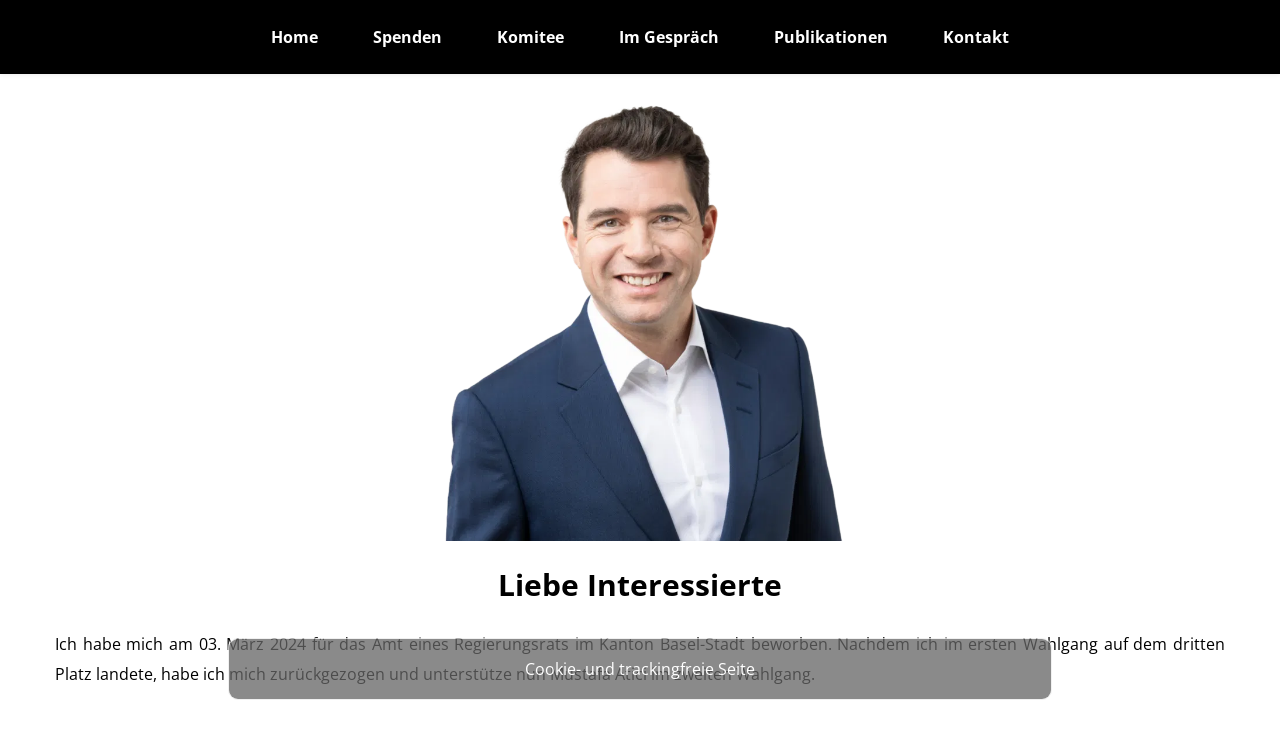

--- FILE ---
content_type: text/html; charset=UTF-8
request_url: https://www.jeromethiriet.ch/
body_size: 24100
content:
<!DOCTYPE html><html lang="de"><head><meta charset="utf-8" /><meta property="og:site_name" content="Jérôme Thiriet – Regierungsratskandidat GRÜNE Basel-Stadt" /><meta property="og:type" content="website" /><meta property="og:url" content="https://www.jeromethiriet.ch/" /><meta content="summary_large_image" name="twitter:card" />

        <meta property="og:title" content="Jérôme Thiriet - GRÜNE Basel-Stadt" />
    <meta name="twitter:title" content="Jérôme Thiriet - GRÜNE Basel-Stadt" />

    <meta property="og:description" content="Freue mich auf die Herausforderung! Als Kandidat für Regierungsrat &amp; Regierungspräsidium setze ich auf Umweltschutz, progressives Unternehmertum und Kultur." />
    <meta name="twitter:description" content="Freue mich auf die Herausforderung! Als Kandidat für Regierungsrat &amp; Regierungspräsidium setze ich auf Umweltschutz, progressives Unternehmertum und Kultur." />

    <meta property="og:image" content="https://cloud-1de12d.becdn.net/media/iW=1200&iH=630/46582c4edebdb38d58ba9560670e13f3.png" />
    <meta property="twitter:image" content="https://cloud-1de12d.becdn.net/media/iW=1200&iH=630/46582c4edebdb38d58ba9560670e13f3.png">

    <title>Jérôme Thiriet - GRÜNE Basel-Stadt</title>

    <meta name="description" content="Ich freue mich auf die Herausforderung! Als Kandidat für Regierungsrat &amp; Regierungspräsidium setze ich auf Umweltschutz, progressives Unternehmertum und Kultur." />


            <link rel="apple-touch-icon-precomposed" href="https://cloud-1de12d.becdn.net/media/iW=180&iH=any/2b5103652723480ebc0e6e83063d49c0.png"/><link rel="apple-touch-icon-precomposed" href="https://cloud-1de12d.becdn.net/media/iW=256&iH=256/2b5103652723480ebc0e6e83063d49c0.png"/><link rel="canonical" href="https://www.jeromethiriet.ch/" /><link rel="icon" href="https://cloud-1de12d.becdn.net/media/iW=32%26iH=any/ef325ebff3011104fa2cd5202decf67e.png" sizes="32x32"/><link rel="icon" href="https://cloud-1de12d.becdn.net/media/iW=192%26iH=any/ef325ebff3011104fa2cd5202decf67e.png" sizes="192x192"/><meta name="viewport" content="width=device-width, initial-scale=1"><link class="brz-link brz-link-bunny-fonts-prefetch" rel="dns-prefetch" href="//fonts.bunny.net"><link class="brz-link brz-link-bunny-fonts-preconnect" rel="preconnect" href="https://fonts.bunny.net/" crossorigin><link class="brz-link brz-link-cdn-preconnect" rel="preconnect" href="https://cloud-1de12d.becdn.net" crossorigin><link href="https://fonts.bunny.net/css?family=Open Sans:300,regular,500,600,700,800,300italic,italic,500italic,600italic,700italic,800italic&subset=arabic,bengali,cyrillic,cyrillic-ext,devanagari,greek,greek-ext,gujarati,hebrew,khmer,korean,latin-ext,tamil,telugu,thai,vietnamese&display=swap" class="brz-link brz-link-google" type="text/css" rel="stylesheet"/><link href="https://b-cloud.becdn.net/builds/pro/220-cloud/css/preview-priority.pro.min.css" class="brz-link brz-link-preview-critical" rel="stylesheet"/><link href="https://b-cloud.becdn.net/builds/free/347-cloud/editor/css/group-1_3.min.css" class="brz-link brz-link-preview-lib" media="print" onload="this.media='all'" data-brz-group="group-1_3" rel="stylesheet"/><link href="https://b-cloud.becdn.net/builds/pro/220-cloud/css/group-1_2-pro.min.css" class="brz-link brz-link-preview-lib-pro" media="print" onload="this.media='all'" data-brz-group="group-1_2" rel="stylesheet"/><link href="https://b-cloud.becdn.net/builds/pro/220-cloud/css/preview.pro.min.css" class="brz-link brz-link-preview-pro" media="print" onload="this.media='all'" rel="stylesheet"/><style class="brz-style">@media(min-width:991px){.brz .brz-css-d-sectionheader{display:block;}}@media(max-width:991px) and (min-width:768px){.brz .brz-css-d-sectionheader{display:block;}}@media(max-width:767px){.brz .brz-css-d-sectionheader{display:block;}}.brz .brz-css-d-menu-mmenu .brz-mm-navbar .brz-mm-close{font-size:16px;margin:0;padding:10px 15px 10px 10px;}.brz .brz-css-d-menu-mmenu .brz-mm-navbar .brz-mm-close{color:rgba(255, 255, 255, 1);background-color:#333333;}.brz .brz-css-d-menu-mmenu .brz-menu__item{font-family:var(--brz-buttonfontfamily, initial);}.brz .brz-css-d-menu-mmenu .brz-menu__item{color:rgba(255, 255, 255, 1);border-color: rgba(85, 85, 85, 1);}.brz nav.brz-mm-menu.brz-css-d-menu-mmenu{background-color:rgba(51, 51, 51, 0.8);}.brz .brz-css-d-menu-mmenu.brz-mm-menu .brz-menu__item .brz-mm-listitem__text{padding:10px 20px 10px 20px;flex-flow: row nowrap;}.brz .brz-css-d-menu-mmenu .brz-menu__item:hover > .brz-mm-listitem__text{color:rgba(255, 255, 255, 1);}.brz .brz-css-d-menu-mmenu .brz-menu__item .brz-mm-menu__item__icon.brz-icon-svg-custom{background-color:rgba(255, 255, 255, 1);}.brz .brz-css-d-menu-mmenu .brz-mm-navbar{color:rgba(255, 255, 255, 1);}.brz .brz-css-d-menu-mmenu .brz-menu__item.brz-mm-listitem_opened{color:rgba(255, 255, 255, 1);}.brz .brz-css-d-menu-mmenu.brz-mm-menu.brz-mm-menu_theme-dark.brz-mm-menu_opened .brz-mm-panels{background-image:none;}.brz .brz-css-d-menu-mmenu.brz-mm-menu.brz-mm-menu_theme-dark .brz-mm-panels, .brz .brz-css-d-menu-mmenu .brz-mm-panels > .brz-mm-panel:before{background-image:none;background-color:rgba(51, 51, 51, 0.8);}.brz .brz-css-d-menu-mmenu.brz-mm-menu.brz-mm-menu_theme-dark .brz-mm-panels, .brz .brz-css-d-menu-mmenu .brz-mm-panels > .brz-mm-panel{background-color:rgba(51, 51, 51, 0.8);}.brz .brz-css-d-menu-mmenu .brz-mm-panels > .brz-mm-panel{background-image:none;background-color:rgba(51, 51, 51, 0.8);}.brz .brz-css-d-menu-mmenu.brz-mm-menu.brz-mm-menu_theme-dark .brz-mm-navbar.brz-mm-listitem .brz-mm-listitem_opened > .brz-mm-listitem__text:after{border-color: rgba(85, 85, 85, 1);}.brz .brz-css-d-menu-mmenu .brz-mm-listitem{border-color: rgba(85, 85, 85, 1);}.brz .brz-css-d-menu-mmenu  .brz-menu__item.brz-menu__item--current:not(.brz-menu__item.brz-menu__item--current:active){color:rgba(255, 255, 255, 1);}.brz .brz-css-d-menu-mmenu .brz-menu__item.brz-menu__item--current:not(brz-menu__item.brz-menu__item--current:active):hover > .brz-mm-listitem__text{color:rgba(255, 255, 255, 1);}.brz .brz-css-d-menu-mmenu  .brz-menu__item.brz-menu__item--current:not(brz-menu__item.brz-menu__item--current:active) > .brz-mm-listitem__text > .brz-icon-svg.brz-icon-svg-custom{background-color:rgba(255, 255, 255, 1);}.brz .brz-css-d-menu-mmenu .brz-mm-listitem, .brz .brz-css-d-menu-mmenu.brz-mm-menu.brz-mm-menu_theme-dark .brz-mm-navbar.brz-mm-listitem .brz-mm-listitem_opened > .brz-mm-listitem__text:after, .brz .brz-css-d-menu-mmenu .brz-menu__item, .brz .brz-css-d-menu-mmenu.brz-mm-menu.brz-mm-menu_theme-dark .brz-mm-panels, .brz .brz-css-d-menu-mmenu .brz-mm-panels > .brz-mm-panel, .brz .brz-css-d-menu-mmenu.brz-mm-menu.brz-mm-menu_theme-dark .brz-mm-panels, .brz .brz-css-d-menu-mmenu .brz-mm-panels > .brz-mm-panel:before, .brz .brz-css-d-menu-mmenu .brz-menu__item.brz-mm-listitem_opened, .brz .brz-css-d-menu-mmenu .brz-mm-navbar, .brz nav.brz-mm-menu.brz-css-d-menu-mmenu, .brz .brz-css-d-menu-mmenu .brz-menu__item > .brz-mm-listitem__text, .brz .brz-css-d-menu-mmenu .brz-menu__item .brz-mm-menu__item__icon.brz-icon-svg-custom{transition-duration:0.50s;transition-property: filter, color, background, border-color, box-shadow;}@media(min-width:991px){.brz .brz-css-d-menu-mmenu .brz-mm-navbar .brz-mm-close{transition-duration:0.30s;}.brz .brz-css-d-menu-mmenu .brz-menu__item{font-size:var(--brz-buttonfontsize, initial);font-weight:var(--brz-buttonfontweight, initial);line-height:var(--brz-buttonlineheight, initial);letter-spacing:var(--brz-buttonletterspacing, initial);font-variation-settings:var(--brz-buttonfontvariation, initial);font-weight:var(--brz-buttonbold, initial);font-style:var(--brz-buttonitalic, initial);text-decoration:var(--brz-buttontextdecoration, initial) !important;text-transform:var(--brz-buttontexttransform, initial) !important;}.brz .brz-css-d-menu-mmenu .brz-menu__item .brz-a{justify-content:flex-start;text-align:start;}.brz .brz-css-d-menu-mmenu .brz-mm-menu__item__icon{margin:0 15px 0 0;font-size:12px;}.brz .brz-css-d-menu-mmenu .brz-mm-navbar{font-family:var(--brz-buttonfontfamily, initial);font-size:var(--brz-buttonfontsize, initial);font-weight:var(--brz-buttonfontweight, initial);line-height:var(--brz-buttonlineheight, initial);letter-spacing:var(--brz-buttonletterspacing, initial);font-variation-settings:var(--brz-buttonfontvariation, initial);font-weight:var(--brz-buttonbold, initial);font-style:var(--brz-buttonitalic, initial);text-decoration:var(--brz-buttontextdecoration, initial) !important;text-transform:var(--brz-buttontexttransform, initial) !important;border-color: rgba(85, 85, 85, 1);}.brz .brz-css-d-menu-mmenu.brz-mm-menu .brz-mm-listitem_vertical .brz-mm-btn_next{height: calc(var(--brz-buttonlineheight, initial) * var(--brz-buttonfontsize, initial) + 10px + 10px); padding-right: 20px;}}@media(max-width:991px) and (min-width:768px){.brz .brz-css-d-menu-mmenu .brz-mm-navbar .brz-mm-close{transition-duration:0.30s;}.brz .brz-css-d-menu-mmenu .brz-menu__item{font-size:var(--brz-buttontabletfontsize, initial);font-weight:var(--brz-buttontabletfontweight, initial);line-height:var(--brz-buttontabletlineheight, initial);letter-spacing:var(--brz-buttontabletletterspacing, initial);font-variation-settings:var(--brz-buttontabletfontvariation, initial);font-weight:var(--brz-buttontabletbold, initial);font-style:var(--brz-buttontabletitalic, initial);text-decoration:var(--brz-buttontablettextdecoration, initial) !important;text-transform:var(--brz-buttontablettexttransform, initial) !important;}.brz .brz-css-d-menu-mmenu .brz-menu__item .brz-a{justify-content:flex-start;text-align:start;}.brz .brz-css-d-menu-mmenu .brz-mm-menu__item__icon{margin:0 15px 0 0;font-size:12px;}.brz .brz-css-d-menu-mmenu .brz-mm-navbar{font-family:var(--brz-buttonfontfamily, initial);font-size:var(--brz-buttontabletfontsize, initial);font-weight:var(--brz-buttontabletfontweight, initial);line-height:var(--brz-buttontabletlineheight, initial);letter-spacing:var(--brz-buttontabletletterspacing, initial);font-variation-settings:var(--brz-buttontabletfontvariation, initial);font-weight:var(--brz-buttontabletbold, initial);font-style:var(--brz-buttontabletitalic, initial);text-decoration:var(--brz-buttontablettextdecoration, initial) !important;text-transform:var(--brz-buttontablettexttransform, initial) !important;border-color: rgba(85, 85, 85, 1);}.brz .brz-css-d-menu-mmenu.brz-mm-menu .brz-mm-listitem_vertical .brz-mm-btn_next{height: calc(var(--brz-buttontabletlineheight, initial) * var(--brz-buttontabletfontsize, initial) + 10px + 10px); padding-right: 20px;}}@media(max-width:767px){.brz .brz-css-d-menu-mmenu .brz-mm-navbar .brz-mm-close{transition-duration:0.30s;}.brz .brz-css-d-menu-mmenu .brz-menu__item{font-size:var(--brz-buttonmobilefontsize, initial);font-weight:var(--brz-buttonmobilefontweight, initial);line-height:var(--brz-buttonmobilelineheight, initial);letter-spacing:var(--brz-buttonmobileletterspacing, initial);font-variation-settings:var(--brz-buttonmobilefontvariation, initial);font-weight:var(--brz-buttonmobilebold, initial);font-style:var(--brz-buttonmobileitalic, initial);text-decoration:var(--brz-buttonmobiletextdecoration, initial) !important;text-transform:var(--brz-buttonmobiletexttransform, initial) !important;}.brz .brz-css-d-menu-mmenu .brz-menu__item .brz-a{justify-content:flex-start;text-align:start;}.brz .brz-css-d-menu-mmenu .brz-mm-menu__item__icon{margin:0 15px 0 0;font-size:12px;}.brz .brz-css-d-menu-mmenu .brz-mm-navbar{font-family:var(--brz-buttonfontfamily, initial);font-size:var(--brz-buttonmobilefontsize, initial);font-weight:var(--brz-buttonmobilefontweight, initial);line-height:var(--brz-buttonmobilelineheight, initial);letter-spacing:var(--brz-buttonmobileletterspacing, initial);font-variation-settings:var(--brz-buttonmobilefontvariation, initial);font-weight:var(--brz-buttonmobilebold, initial);font-style:var(--brz-buttonmobileitalic, initial);text-decoration:var(--brz-buttonmobiletextdecoration, initial) !important;text-transform:var(--brz-buttonmobiletexttransform, initial) !important;border-color: rgba(85, 85, 85, 1);}.brz .brz-css-d-menu-mmenu.brz-mm-menu .brz-mm-listitem_vertical .brz-mm-btn_next{height: calc(var(--brz-buttonmobilelineheight, initial) * var(--brz-buttonmobilefontsize, initial) + 10px + 10px); padding-right: 20px;}}.brz .brz-css-d-menu-menu-container .brz-mm-menu__icon{transition-duration:0.50s;transition-property: filter, color, background, border-color, box-shadow;}@media(min-width:991px){.brz .brz-css-d-menu-menu-container .brz-mm-menu__icon{display:none;width:18px;}.brz .brz-css-d-menu-menu-container .brz-mm-menu__icon{color:rgba(51, 51, 51, 1);}.brz .brz-css-d-menu-menu-container .brz-menu{display:flex;}}@media(max-width:991px) and (min-width:768px){.brz .brz-css-d-menu-menu-container .brz-mm-menu__icon{display:flex;width:18px;}.brz .brz-css-d-menu-menu-container .brz-mm-menu__icon{color:rgba(51, 51, 51, 1);}.brz .brz-css-d-menu-menu-container .brz-menu{display:none;}}@media(max-width:767px){.brz .brz-css-d-menu-menu-container .brz-mm-menu__icon{display:flex;width:18px;}.brz .brz-css-d-menu-menu-container .brz-mm-menu__icon{color:rgba(51, 51, 51, 1);}.brz .brz-css-d-menu-menu-container .brz-menu{display:none;}}.brz .brz-css-d-sectionheaderitem-container{border:0px solid transparent;}@media(min-width:991px){.brz .brz-css-d-sectionheaderitem-container{max-width: calc(1 * var(--brz-section-container-max-width, 1170px));}}@media(max-width:991px) and (min-width:768px){.brz .brz-css-d-sectionheaderitem-container{max-width: 100%;}}@media(max-width:767px){.brz .brz-css-d-sectionheaderitem-container{max-width: 100%;}}.brz .brz-css-d-sectionheaderitem{padding:75px 0px 75px 0px;margin:0;}.brz .brz-css-d-sectionheaderitem > .brz-bg{border-radius: 0px;}.brz .brz-css-d-sectionheaderitem > .brz-bg{border:0px solid rgba(102, 115, 141, 0);}.brz .brz-css-d-sectionheaderitem > .brz-bg:after{box-shadow:none;}.brz .brz-css-d-sectionheaderitem > .brz-bg > .brz-bg-image{-webkit-mask-image: none;
                      mask-image: none;background-size:cover;background-repeat: no-repeat;}.brz .brz-css-d-sectionheaderitem > .brz-bg > .brz-bg-image{background-image:none;filter:none;}.brz .brz-css-d-sectionheaderitem > .brz-bg > .brz-bg-image:after{content: "";background-image:none;}.brz .brz-css-d-sectionheaderitem > .brz-bg > .brz-bg-color{-webkit-mask-image: none;
                      mask-image: none;}.brz .brz-css-d-sectionheaderitem > .brz-bg > .brz-bg-color{background-color:rgba(0, 0, 0, 0);background-image:none;}.brz .brz-css-d-sectionheaderitem > .brz-bg > .brz-bg-shape__top{background-size: 100% 100px; height: 100px;transform: scale(1.02) rotateX(0deg) rotateY(0deg);z-index: auto;}.brz .brz-css-d-sectionheaderitem > .brz-bg > .brz-bg-shape__top::after{background-image: none; -webkit-mask-image: none;background-size: 100% 100px; height: 100px;}.brz .brz-css-d-sectionheaderitem > .brz-bg > .brz-bg-shape__bottom{background-size: 100% 100px; height: 100px;transform: scale(1.02) rotateX(-180deg) rotateY(-180deg);z-index: auto;}.brz .brz-css-d-sectionheaderitem > .brz-bg > .brz-bg-shape__bottom::after{background-image: none; -webkit-mask-image: none;background-size: 100% 100px; height: 100px;}@media(max-width:991px) and (min-width:768px){.brz .brz-css-d-sectionheaderitem{padding:50px 15px 50px 15px;}}@media(max-width:767px){.brz .brz-css-d-sectionheaderitem{padding:25px 15px 25px 15px;}}.brz .brz-css-d-sectionitem-container{border:0px solid transparent;}@media(min-width:991px){.brz .brz-css-d-sectionitem-container{max-width: calc(1 * var(--brz-section-container-max-width, 1170px));}}@media(max-width:991px) and (min-width:768px){.brz .brz-css-d-sectionitem-container{max-width: 100%;}}@media(max-width:767px){.brz .brz-css-d-sectionitem-container{max-width: 100%;}}.brz .brz-css-d-row-animation-fadein-1000.00001-0-false{animation-name:none; animation-duration:1000ms; animation-delay:1000ms; animation-iteration-count : unset;
  }.brz .brz-css-d-sectionpopup2 > .brz-bg > .brz-bg-image{-webkit-mask-image: none;
                      mask-image: none;}.brz .brz-css-d-sectionpopup2 > .brz-bg > .brz-bg-image{background-image:none;filter:none;}.brz .brz-css-d-sectionpopup2 > .brz-bg > .brz-bg-image:after{content: "";background-image:none;}.brz .brz-css-d-sectionpopup2 > .brz-bg > .brz-bg-color, .brz.brz-css-d-sectionpopup2 > .brz-bg > .brz-bg-color{-webkit-mask-image: none;
                      mask-image: none;}.brz .brz-css-d-sectionpopup2 > .brz-bg > .brz-bg-color, .brz.brz-css-d-sectionpopup2:hover > .brz-bg > .brz-bg-color{background-color:rgba(0, 0, 0, 0);background-image:none;}.brz .brz-css-d-sectionitem-bg{padding:75px 0px 75px 0px;}.brz .brz-css-d-sectionitem-bg > .brz-bg{border-radius: 0px;mix-blend-mode:normal;}.brz .brz-css-d-sectionitem-bg > .brz-bg{border:0px solid rgba(102, 115, 141, 0);}.brz .brz-css-d-sectionitem-bg > .brz-bg > .brz-bg-image{background-size:cover;background-repeat: no-repeat;-webkit-mask-image: none;
                      mask-image: none;}.brz .brz-css-d-sectionitem-bg > .brz-bg > .brz-bg-image{background-image:none;filter:none;display:block;}.brz .brz-css-d-sectionitem-bg > .brz-bg > .brz-bg-image:after{content: "";background-image:none;}.brz .brz-css-d-sectionitem-bg > .brz-bg > .brz-bg-color{-webkit-mask-image: none;
                      mask-image: none;}.brz .brz-css-d-sectionitem-bg > .brz-bg > .brz-bg-color{background-color:rgba(0, 0, 0, 0);background-image:none;}.brz .brz-css-d-sectionitem-bg > .brz-bg > .brz-bg-map{display:none;}.brz .brz-css-d-sectionitem-bg > .brz-bg > .brz-bg-map{filter:none;}.brz .brz-css-d-sectionitem-bg > .brz-bg > .brz-bg-video{display:none;}.brz .brz-css-d-sectionitem-bg > .brz-bg > .brz-bg-video{filter:none;}.brz .brz-css-d-sectionitem-bg > .brz-bg > .brz-bg-shape__top{background-size: 100% 100px; height: 100px;transform: scale(1.02) rotateX(0deg) rotateY(0deg);z-index: auto;}.brz .brz-css-d-sectionitem-bg > .brz-bg > .brz-bg-shape__top::after{background-image: none; -webkit-mask-image: none;background-size: 100% 100px; height: 100px;}.brz .brz-css-d-sectionitem-bg > .brz-bg > .brz-bg-shape__bottom{background-size: 100% 100px; height: 100px;transform: scale(1.02) rotateX(-180deg) rotateY(-180deg);z-index: auto;}.brz .brz-css-d-sectionitem-bg > .brz-bg > .brz-bg-shape__bottom::after{background-image: none; -webkit-mask-image: none;background-size: 100% 100px; height: 100px;}.brz .brz-css-d-sectionitem-bg > .brz-bg > .brz-bg-slideshow  .brz-bg-slideshow-item{display: none;background-position: 50% 50%;}.brz .brz-css-d-sectionitem-bg > .brz-bg > .brz-bg-slideshow  .brz-bg-slideshow-item{filter:none;}.brz .brz-css-d-sectionitem-bg > .brz-bg, .brz .brz-css-d-sectionitem-bg > .brz-bg > .brz-bg-image, .brz .brz-css-d-sectionitem-bg > .brz-bg > .brz-bg-map, .brz .brz-css-d-sectionitem-bg > .brz-bg > .brz-bg-color, .brz .brz-css-d-sectionitem-bg > .brz-bg > .brz-bg-video{transition-duration:0.50s;transition-property: filter, box-shadow, background, border-radius, border-color;}@media(min-width:991px){.brz .brz-css-d-sectionitem-bg > .brz-bg > .brz-bg-image{background-attachment:scroll;}}@media(max-width:991px) and (min-width:768px){.brz .brz-css-d-sectionitem-bg{padding:50px 15px 50px 15px;}}@media(max-width:767px){.brz .brz-css-d-sectionitem-bg{padding:25px 15px 25px 15px;}}.brz .brz-css-d-section{z-index: auto;margin:0;}.brz .brz-css-d-section.brz-section .brz-section__content{min-height: auto;display:flex;}.brz .brz-css-d-section .brz-container{justify-content:center;}.brz .brz-css-d-section > .slick-slider > .brz-slick-slider__dots{color:rgba(0, 0, 0, 1);}.brz .brz-css-d-section > .slick-slider > .brz-slick-slider__arrow{color:rgba(0, 0, 0, 0.7);}.brz .brz-css-d-section > .slick-slider > .brz-slick-slider__dots > .brz-slick-slider__pause{color:rgba(0, 0, 0, 1);}@media(min-width:991px){.brz .brz-css-d-section{display:block;}}@media(max-width:991px) and (min-width:768px){.brz .brz-css-d-section{display:block;}}@media(max-width:767px){.brz .brz-css-d-section{display:block;}}.brz .brz-css-d-wrapper{padding:0;margin:10px 0px 10px 0px;justify-content:center;position:relative;}.brz .brz-css-d-wrapper .brz-wrapper-transform{transform: none;}@media(min-width:991px){.brz .brz-css-d-wrapper{display:flex;z-index: auto;position:relative;}}@media(max-width:991px) and (min-width:768px){.brz .brz-css-d-wrapper{display:flex;z-index: auto;position:relative;}}@media(max-width:767px){.brz .brz-css-d-wrapper{display:flex;z-index: auto;position:relative;}}.brz .brz-css-d-sectionpopup2-bg{justify-content:center;align-items:center;}.brz .brz-css-d-sectionpopup2-bg > .brz-container__wrap{width:1170px;}.brz .brz-css-d-sectionpopup2-bg > .brz-container__wrap .brz-popup2__close{display:block;top:-36px;right:-36px;left:auto;bottom:auto;transition-duration:0.50s;}.brz .brz-css-d-sectionpopup2-bg > .brz-container__wrap .brz-popup2__close{color:rgba(255, 255, 255, 1);}.brz .brz-css-d-sectionpopup2-bg > .brz-container__wrap .brz-popup2__close .brz-icon-svg, .brz.brz-css-d-sectionpopup2-bg > .brz-container__wrap .brz-popup2__close .brz-icon-svg{font-size:16px;padding:0px;border-radius:0px;}.brz .brz-css-d-sectionpopup2-bg > .brz-container__wrap .brz-popup2__close .brz-icon-svg, .brz.brz-css-d-sectionpopup2-bg > .brz-container__wrap .brz-popup2__close:hover .brz-icon-svg{background-color:rgba(0, 0, 0, 0);box-shadow:none;}.brz .brz-css-d-sectionpopup2-bg .brz-container > .brz-row__container{min-height: auto;align-items:center;}.brz .brz-css-d-menu-menu .brz-menu__ul{font-family:var(--brz-buttonfontfamily, initial);display: flex; flex-wrap: wrap; justify-content: inherit; align-items: center;max-width: none;margin: 0px -5px 0px -5px;}.brz .brz-css-d-menu-menu .brz-menu__ul{color:rgba(0, 0, 0, 1);}.brz .brz-css-d-menu-menu .brz-menu__ul > .brz-menu__item > .brz-a{flex-flow: row nowrap;padding:0px 5px 0px 5px;}.brz .brz-css-d-menu-menu .brz-menu__ul > .brz-menu__item > .brz-a{color:rgba(0, 0, 0, 1);background-color:rgba(255, 255, 255, 0);}.brz .brz-css-d-menu-menu .brz-menu__ul > .brz-menu__item.brz-menu__item--opened > .brz-a{color:rgba(0, 0, 0, 1);background-color:rgba(255, 255, 255, 0);}.brz .brz-css-d-menu-menu .brz-menu__ul > .brz-menu__item.brz-menu__item--opened{color:rgba(0, 0, 0, 1);background-color: transparent;border:0px solid rgba(85, 85, 85, 1);}.brz .brz-css-d-menu-menu .brz-menu__ul > .brz-menu__item.brz-menu__item--current:not(.brz-menu__item.brz-menu__item--current:active){color:rgba(0, 0, 0, 1);background-color:rgba(255, 255, 255, 0);border:0px solid rgba(85, 85, 85, 1);}.brz .brz-css-d-menu-menu .brz-menu__ul > .brz-menu__item.brz-menu__item--current > .brz-a:not(.brz-a:active){color:rgba(0, 0, 0, 1);background-color:rgba(255, 255, 255, 0);}.brz .brz-css-d-menu-menu .brz-menu__ul > .brz-menu__item > .brz-a > .brz-icon-svg{margin:0; margin-inline-end:15px;}.brz .brz-css-d-menu-menu .brz-menu__ul > .brz-menu__item > .brz-a > .brz-icon-svg.brz-icon-svg-custom{background-color:rgba(0, 0, 0, 1);}.brz .brz-css-d-menu-menu .brz-menu__ul > .brz-menu__item.brz-menu__item--current > .brz-a:not(.brz-a:active) > .brz-icon-svg.brz-icon-svg-custom{background-color:rgba(0, 0, 0, 1);}.brz .brz-css-d-menu-menu .brz-menu__ul > .brz-menu__item.brz-menu__item--current:not(.brz-menu__item.brz-menu__item--current:active) > .brz-icon-svg.brz-icon-svg-custom{background-color:rgba(0, 0, 0, 1);}.brz .brz-css-d-menu-menu .brz-menu__ul > .brz-menu__item{border-radius: 0px;}.brz .brz-css-d-menu-menu .brz-menu__ul > .brz-menu__item{color:rgba(0, 0, 0, 1);background-color: transparent;border:0px solid rgba(85, 85, 85, 1);}.brz .brz-css-d-menu-menu .brz-menu__ul > .brz-menu__item > a{border-radius: 0px;}.brz .brz-css-d-menu-menu .brz-menu__sub-menu{font-family:var(--brz-buttonfontfamily, initial);border-radius: 0px;}.brz .brz-css-d-menu-menu .brz-menu__sub-menu{color:rgba(255, 255, 255, 1);background-color:rgba(51, 51, 51, 1);box-shadow:none;}.brz .brz-css-d-menu-menu .brz-menu__sub-menu .brz-menu__item > .brz-a{flex-flow: row nowrap;}.brz .brz-css-d-menu-menu .brz-menu__sub-menu .brz-a:hover{color:rgba(255, 255, 255, 1);}.brz .brz-css-d-menu-menu .brz-menu__sub-menu .brz-a > .brz-icon-svg{margin:0; margin-inline-end: 15px;font-size:12px;}.brz .brz-css-d-menu-menu .brz-menu__sub-menu > .brz-menu__item.brz-menu__item--current > .brz-a{color:rgba(255, 255, 255, 1);}.brz .brz-css-d-menu-menu .brz-menu__sub-menu > .brz-menu__item.brz-menu__item--current{background-color:rgba(51, 51, 51, 1);}.brz .brz-css-d-menu-menu .brz-menu__sub-menu > .brz-menu__item.brz-menu__item--current:hover{background-color:rgba(51, 51, 51, 1);}.brz .brz-css-d-menu-menu .brz-menu__item--current .brz-menu__sub-menu{box-shadow:none;}.brz .brz-css-d-menu-menu .brz-menu__sub-menu > .brz-menu__item > .brz-a > .brz-icon-svg.brz-icon-svg-custom{background-color:rgba(255, 255, 255, 1);}.brz .brz-css-d-menu-menu .brz-menu__sub-menu > .brz-menu__item:not(.brz-menu__item.brz-menu__item--current) > .brz-a > .brz-icon-svg.brz-icon-svg-custom{background-color:rgba(255, 255, 255, 1);}.brz .brz-css-d-menu-menu .brz-menu__sub-menu > .brz-menu__item.brz-menu__item--current > .brz-a > .brz-icon-svg.brz-icon-svg-custom{background-color:rgba(255, 255, 255, 1);}.brz .brz-css-d-menu-menu .brz-menu__item-dropdown .brz-menu__item{background-color:rgba(51, 51, 51, 1);color:rgba(255, 255, 255, 1);}.brz .brz-css-d-menu-menu .brz-menu__sub-menu .brz-menu__item-dropdown .brz-a:hover:after{border-color: rgba(255, 255, 255, 1);}.brz .brz-css-d-menu-menu .brz-menu__sub-menu > .brz-menu__item{border-bottom: 1px solid rgba(85, 85, 85, 1);}.brz .brz-css-d-menu-menu .brz-menu__item-dropdown .brz-menu__item, .brz .brz-css-d-menu-menu .brz-menu__sub-menu .brz-menu__item-dropdown .brz-a:after, .brz .brz-css-d-menu-menu .brz-menu__sub-menu > .brz-menu__item.brz-menu__item--current > .brz-a > .brz-icon-svg.brz-icon-svg-custom, .brz .brz-css-d-menu-menu .brz-menu__sub-menu > .brz-menu__item:not(.brz-menu__item.brz-menu__item--current) > .brz-a > .brz-icon-svg.brz-icon-svg-custom, .brz .brz-css-d-menu-menu .brz-menu__sub-menu > .brz-menu__item > .brz-a > .brz-icon-svg.brz-icon-svg-custom, .brz .brz-css-d-menu-menu .brz-menu__item--current .brz-menu__sub-menu, .brz .brz-css-d-menu-menu .brz-menu__sub-menu > .brz-menu__item.brz-menu__item--current, .brz .brz-css-d-menu-menu .brz-menu__ul, .brz .brz-css-d-menu-menu .brz-menu__ul > .brz-menu__item > .brz-a, .brz .brz-css-d-menu-menu .brz-menu__ul > .brz-menu__item.brz-menu__item--opened > .brz-a, .brz .brz-css-d-menu-menu .brz-menu__ul > .brz-menu__item.brz-menu__item--opened, .brz .brz-css-d-menu-menu .brz-menu__ul > .brz-menu__item.brz-menu__item--current:not(.brz-menu__item.brz-menu__item--current:active), .brz .brz-css-d-menu-menu .brz-menu__ul > .brz-menu__item.brz-menu__item--current > .brz-a:not(.brz-a:active), .brz .brz-css-d-menu-menu .brz-menu__ul > .brz-menu__item > .brz-a > .brz-icon-svg.brz-icon-svg-custom, .brz .brz-css-d-menu-menu .brz-menu__ul > .brz-menu__item.brz-menu__item--current > .brz-a:not(.brz-a:active) > .brz-icon-svg.brz-icon-svg-custom, .brz .brz-css-d-menu-menu .brz-menu__ul > .brz-menu__item.brz-menu__item--current:not(.brz-menu__item.brz-menu__item--current:active) > .brz-icon-svg.brz-icon-svg-custom, .brz .brz-css-d-menu-menu .brz-menu__ul > .brz-menu__item, .brz .brz-css-d-menu-menu .brz-menu__sub-menu, .brz .brz-css-d-menu-menu:hover .brz-menu__sub-menu .brz-a, .brz .brz-css-d-menu-menu .brz-menu__sub-menu > .brz-menu__item.brz-menu__item--current > .brz-a, .brz .brz-css-d-menu-menu .brz-menu__sub-menu > .brz-menu__item.brz-menu__item--current{transition-duration:0.50s;transition-property: filter, color, background, border-color, box-shadow;}@media(min-width:991px){.brz .brz-css-d-menu-menu .brz-menu__ul{font-size:var(--brz-buttonfontsize, initial);font-weight:var(--brz-buttonfontweight, initial);line-height:var(--brz-buttonlineheight, initial);letter-spacing:var(--brz-buttonletterspacing, initial);font-variation-settings:var(--brz-buttonfontvariation, initial);font-weight:var(--brz-buttonbold, initial);font-style:var(--brz-buttonitalic, initial);text-decoration:var(--brz-buttontextdecoration, initial) !important;text-transform:var(--brz-buttontexttransform, initial) !important;}.brz .brz-css-d-menu-menu .brz-menu__ul > .brz-menu__item > .brz-a > .brz-icon-svg{font-size:12px;}.brz .brz-css-d-menu-menu .brz-menu__ul > .brz-menu__item{padding-top:0px; padding-bottom:0px; margin-right:5px; margin-left:5px;}.brz .brz-css-d-menu-menu .brz-menu__sub-menu{font-size:var(--brz-buttonfontsize, initial);font-weight:var(--brz-buttonfontweight, initial);line-height:var(--brz-buttonlineheight, initial);letter-spacing:var(--brz-buttonletterspacing, initial);font-variation-settings:var(--brz-buttonfontvariation, initial);font-weight:var(--brz-buttonbold, initial);font-style:var(--brz-buttonitalic, initial);text-decoration:var(--brz-buttontextdecoration, initial) !important;text-transform:var(--brz-buttontexttransform, initial) !important;position:absolute; top: 0; width: 305px;}.brz .brz-css-d-menu-menu [data-popper-placement='left-start']{inset-inline-end: calc(100% + 5px);}.brz .brz-css-d-menu-menu [data-popper-placement='right-start']{inset-inline-start: calc(100% + 5px);}.brz .brz-css-d-menu-menu > .brz-menu__ul > .brz-menu__item-dropdown > .brz-menu__sub-menu{top: calc(100% + 5px); width: 300px;}.brz .brz-css-d-menu-menu > .brz-menu__ul > .brz-menu__item-dropdown > [data-popper-placement='left-start']{right: 0;}.brz .brz-css-d-menu-menu > .brz-menu__ul > .brz-menu__item-dropdown > [data-popper-placement='right-start']{inset-inline-start: 0;}.brz .brz-css-d-menu-menu .brz-mega-menu__dropdown{display:none;}}@media(max-width:991px) and (min-width:768px){.brz .brz-css-d-menu-menu .brz-menu__ul{font-size:var(--brz-buttontabletfontsize, initial);font-weight:var(--brz-buttontabletfontweight, initial);line-height:var(--brz-buttontabletlineheight, initial);letter-spacing:var(--brz-buttontabletletterspacing, initial);font-variation-settings:var(--brz-buttontabletfontvariation, initial);font-weight:var(--brz-buttontabletbold, initial);font-style:var(--brz-buttontabletitalic, initial);text-decoration:var(--brz-buttontablettextdecoration, initial) !important;text-transform:var(--brz-buttontablettexttransform, initial) !important;}.brz .brz-css-d-menu-menu .brz-menu__ul > .brz-menu__item > .brz-a > .brz-icon-svg{font-size:12px;}.brz .brz-css-d-menu-menu .brz-menu__ul > .brz-menu__item{padding-top:0px; padding-bottom:0px; margin-right:5px; margin-left:5px;}.brz .brz-css-d-menu-menu .brz-menu__sub-menu{font-size:var(--brz-buttontabletfontsize, initial);font-weight:var(--brz-buttontabletfontweight, initial);line-height:var(--brz-buttontabletlineheight, initial);letter-spacing:var(--brz-buttontabletletterspacing, initial);font-variation-settings:var(--brz-buttontabletfontvariation, initial);font-weight:var(--brz-buttontabletbold, initial);font-style:var(--brz-buttontabletitalic, initial);text-decoration:var(--brz-buttontablettextdecoration, initial) !important;text-transform:var(--brz-buttontablettexttransform, initial) !important;position:absolute; top: 0; width: 305px;}.brz .brz-css-d-menu-menu > .brz-menu__ul > .brz-menu__item-dropdown > .brz-menu__sub-menu{top: calc(100% + 5px); width: 300px;}.brz .brz-css-d-menu-menu > .brz-menu__ul > .brz-menu__item-dropdown > [data-popper-placement='left-start']{right: 0;}.brz .brz-css-d-menu-menu > .brz-menu__ul > .brz-menu__item-dropdown > [data-popper-placement='right-start']{inset-inline-start: 0;}.brz .brz-css-d-menu-menu .brz-menu__sub-menu .brz-menu__item-dropdown > .brz-a:after{border-right-style: solid; border-left-style: none;}.brz .brz-css-d-menu-menu .brz-menu__sub-menu .brz-menu__item-dropdown .brz-menu__sub-menu{position:relative; top: auto; inset-inline-start: auto; transform: translate(0, 0); height: 0; overflow: hidden;}.brz .brz-css-d-menu-menu .brz-menu__sub-menu .brz-menu__item--opened > .brz-menu__sub-menu{height: auto; width: 100%; left: auto; right: auto;}.brz .brz-css-d-menu-menu.brz-menu__preview .brz-menu__sub-menu .brz-menu__item > .brz-menu__sub-menu{height: auto; width: 100%; left: auto; right: auto;}.brz .brz-css-d-menu-menu .brz-mega-menu__dropdown{display:none;}}@media(max-width:767px){.brz .brz-css-d-menu-menu .brz-menu__ul{font-size:var(--brz-buttonmobilefontsize, initial);font-weight:var(--brz-buttonmobilefontweight, initial);line-height:var(--brz-buttonmobilelineheight, initial);letter-spacing:var(--brz-buttonmobileletterspacing, initial);font-variation-settings:var(--brz-buttonmobilefontvariation, initial);font-weight:var(--brz-buttonmobilebold, initial);font-style:var(--brz-buttonmobileitalic, initial);text-decoration:var(--brz-buttonmobiletextdecoration, initial) !important;text-transform:var(--brz-buttonmobiletexttransform, initial) !important;}.brz .brz-css-d-menu-menu .brz-menu__ul > .brz-menu__item > .brz-a > .brz-icon-svg{font-size:12px;}.brz .brz-css-d-menu-menu .brz-menu__ul > .brz-menu__item{padding-top:0px; padding-bottom:0px; margin-right:5px; margin-left:5px;}.brz .brz-css-d-menu-menu .brz-menu__sub-menu{font-size:var(--brz-buttonmobilefontsize, initial);font-weight:var(--brz-buttonmobilefontweight, initial);line-height:var(--brz-buttonmobilelineheight, initial);letter-spacing:var(--brz-buttonmobileletterspacing, initial);font-variation-settings:var(--brz-buttonmobilefontvariation, initial);font-weight:var(--brz-buttonmobilebold, initial);font-style:var(--brz-buttonmobileitalic, initial);text-decoration:var(--brz-buttonmobiletextdecoration, initial) !important;text-transform:var(--brz-buttonmobiletexttransform, initial) !important;position:absolute; top: 0; width: 305px;}.brz .brz-css-d-menu-menu > .brz-menu__ul > .brz-menu__item-dropdown > .brz-menu__sub-menu{top: calc(100% + 5px); width: 300px;}.brz .brz-css-d-menu-menu > .brz-menu__ul > .brz-menu__item-dropdown > [data-popper-placement='left-start']{right: 0;}.brz .brz-css-d-menu-menu > .brz-menu__ul > .brz-menu__item-dropdown > [data-popper-placement='right-start']{inset-inline-start: 0;}.brz .brz-css-d-menu-menu .brz-menu__sub-menu .brz-menu__item-dropdown > .brz-a:after{border-right-style: solid; border-left-style: none;}.brz .brz-css-d-menu-menu .brz-menu__sub-menu .brz-menu__item-dropdown .brz-menu__sub-menu{position:relative; top: auto; inset-inline-start: auto; transform: translate(0, 0); height: 0; overflow: hidden;}.brz .brz-css-d-menu-menu .brz-menu__sub-menu .brz-menu__item--opened > .brz-menu__sub-menu{height: auto; width: 100%; left: auto; right: auto;}.brz .brz-css-d-menu-menu.brz-menu__preview .brz-menu__sub-menu .brz-menu__item > .brz-menu__sub-menu{height: auto; width: 100%; left: auto; right: auto;}.brz .brz-css-d-menu-menu .brz-mega-menu__dropdown{display:block;}}.brz .brz-css-d-icon-icon{font-size:48px;padding: 0px;border-radius: 0;stroke-width: 1;}.brz .brz-css-d-icon-icon{color:rgba(var(--brz-global-color3),1);border:0px solid rgba(35, 157, 219, 0);box-shadow:none;background-color:rgba(189, 225, 244, 0);background-image:none;}.brz .brz-css-d-icon-icon .brz-icon-svg-custom{background-color:rgba(var(--brz-global-color3),1);}.brz .brz-css-d-icon-icon, .brz .brz-css-d-icon-icon .brz-icon-svg-custom{transition-duration:0.50s;transition-property: color, box-shadow, background, border, border-color;}@media(min-width:991px){.brz .brz-css-d-icon-icon:hover{color:rgba(var(--brz-global-color3),0.8);}.brz .brz-css-d-icon-icon:hover .brz-icon-svg-custom{background-color:rgba(var(--brz-global-color3),0.8);}}.brz .brz-css-d-button.brz-btn--hover:not(.brz-btn--hover-in), .brz .brz-css-d-button.brz-btn--hover-in:before{background-color:rgba(var(--brz-global-color3),1);background-image:none;}.brz .brz-css-d-button.brz-btn--hover:not(.brz-btn--hover-in):before, .brz .brz-css-d-button.brz-btn--hover-in{background-color: rgba(var(--brz-global-color3),0.8);background-image:none;}.brz .brz-css-d-button.brz-btn--hover:not(.brz-btn--hover-in), .brz .brz-css-d-button.brz-btn--hover-in:before, .brz .brz-css-d-button.brz-btn--hover:not(.brz-btn--hover-in):before, .brz .brz-css-d-button.brz-btn--hover-in{transition-duration:0.6s;}@media(min-width:991px){.brz .brz-css-d-button.brz-back-pulse:before{animation-duration:0.6s;}}@media(max-width:991px) and (min-width:768px){.brz .brz-css-d-button.brz-back-pulse:before{animation-duration:0.6s;}}@media(max-width:767px){.brz .brz-css-d-button.brz-back-pulse:before{animation-duration:0.6s;}}.brz .brz-css-d-button-bg.brz-btn{font-family:var(--brz-buttonfontfamily, initial);font-weight:var(--brz-buttonfontweight, initial);font-size:var(--brz-buttonfontsize, initial);line-height:var(--brz-buttonlineheight, initial);letter-spacing:var(--brz-buttonletterspacing, initial);font-variation-settings:var(--brz-buttonfontvariation, initial);font-weight:var(--brz-buttonbold, initial);font-style:var(--brz-buttonitalic, initial);text-decoration:var(--brz-buttontextdecoration, initial) !important;text-transform:var(--brz-buttontexttransform, initial) !important;border-radius: 0;flex-flow:row-reverse nowrap;padding:14px 42px 14px 42px;padding: 14px 42px; width: auto;}.brz .brz-css-d-button-bg.brz-btn{color:rgba(var(--brz-global-color8),1);border:2px solid rgba(var(--brz-global-color3),1);box-shadow:none;}.brz .brz-css-d-button-bg.brz-btn:not(.brz-btn--hover){background-color:rgba(var(--brz-global-color3),1);background-image:none;}.brz .brz-css-d-button-bg.brz-btn .brz-icon-svg-custom{background-color:rgba(var(--brz-global-color8),1);}.brz .brz-css-d-button-bg.brz-btn.brz-btn-submit{color:rgba(var(--brz-global-color8),1);background-color:rgba(var(--brz-global-color3),1);background-image:none;}.brz .brz-css-d-button-bg:after{height: unset;}.brz .brz-css-d-button-bg .brz-btn--story-container{border:2px solid rgba(var(--brz-global-color3),1);flex-flow:row-reverse nowrap;border-radius: 0;}.brz .brz-css-d-button-bg .brz-btn--story-container:after{height: unset;}.brz .brz-css-d-button-bg.brz-btn, .brz .brz-css-d-button-bg.brz-btn .brz-icon-svg-custom, .brz .brz-css-d-button-bg.brz-btn.brz-btn-submit{transition-duration:0.50s;transition-property: filter, color, background, border-color, box-shadow;}@media(min-width:991px){.brz .brz-css-d-button-bg.brz-btn:not(.brz-btn--hover):hover{background-color:rgba(var(--brz-global-color3),0.8);}.brz .brz-css-d-button-bg.brz-btn.brz-btn-submit:hover{background-color:rgba(var(--brz-global-color3),0.8);}}@media(max-width:991px) and (min-width:768px){.brz .brz-css-d-button-bg.brz-btn{font-weight:var(--brz-buttontabletfontweight, initial);font-size:var(--brz-buttontabletfontsize, initial);line-height:var(--brz-buttontabletlineheight, initial);letter-spacing:var(--brz-buttontabletletterspacing, initial);font-variation-settings:var(--brz-buttontabletfontvariation, initial);font-weight:var(--brz-buttontabletbold, initial);font-style:var(--brz-buttontabletitalic, initial);text-decoration:var(--brz-buttontablettextdecoration, initial) !important;text-transform:var(--brz-buttontablettexttransform, initial) !important;padding:11px 26px 11px 26px;padding: 11px 26px; width: auto;}}@media(max-width:767px){.brz .brz-css-d-button-bg.brz-btn{font-weight:var(--brz-buttonmobilefontweight, initial);font-size:var(--brz-buttonmobilefontsize, initial);line-height:var(--brz-buttonmobilelineheight, initial);letter-spacing:var(--brz-buttonmobileletterspacing, initial);font-variation-settings:var(--brz-buttonmobilefontvariation, initial);font-weight:var(--brz-buttonmobilebold, initial);font-style:var(--brz-buttonmobileitalic, initial);text-decoration:var(--brz-buttonmobiletextdecoration, initial) !important;text-transform:var(--brz-buttonmobiletexttransform, initial) !important;padding:11px 26px 11px 26px;padding: 11px 26px; width: auto;}}.brz .brz-css-d-column-column{z-index: auto;flex:1 1 50%;max-width:50%;justify-content:flex-start;max-height:none;}.brz .brz-css-d-column-column .brz-columns__scroll-effect{justify-content:flex-start;}.brz .brz-css-d-column-column > .brz-bg{margin:0;mix-blend-mode:normal;border-radius: 0px;}.brz .brz-css-d-column-column > .brz-bg{border:0px solid rgba(102, 115, 141, 0);box-shadow:none;}.brz .brz-css-d-column-column > .brz-bg > .brz-bg-image{background-size:cover;background-repeat: no-repeat;-webkit-mask-image: none;
                      mask-image: none;}.brz .brz-css-d-column-column > .brz-bg > .brz-bg-image{background-image:none;filter:none;display:block;}.brz .brz-css-d-column-column > .brz-bg > .brz-bg-image:after{content: "";background-image:none;}.brz .brz-css-d-column-column > .brz-bg > .brz-bg-color{-webkit-mask-image: none;
                      mask-image: none;}.brz .brz-css-d-column-column > .brz-bg > .brz-bg-color{background-color:rgba(0, 0, 0, 0);background-image:none;}.brz .brz-css-d-column-column > .brz-bg > .brz-bg-map{display:none;}.brz .brz-css-d-column-column > .brz-bg > .brz-bg-map{filter:none;}.brz .brz-css-d-column-column > .brz-bg > .brz-bg-video{display:none;}.brz .brz-css-d-column-column > .brz-bg > .brz-bg-video{filter:none;}.brz .brz-css-d-column-column > .brz-bg, .brz .brz-css-d-column-column > .brz-bg > .brz-bg-image, .brz .brz-css-d-column-column > .brz-bg > .brz-bg-color{transition-duration:0.50s;transition-property: filter, box-shadow, background, border-radius, border-color;}@media(max-width:767px){.brz .brz-css-d-column-column{flex:1 1 100%;max-width:100%;}.brz .brz-css-d-column-column > .brz-bg{margin:10px 0px 10px 0px;}}.brz .brz-css-d-row-container{padding:10px;max-width:100%;}@media(max-width:991px) and (min-width:768px){.brz .brz-css-d-row-container{padding:0;}}@media(max-width:767px){.brz .brz-css-d-row-container{padding:0;}}.brz .brz-css-d-row-row{margin:0;z-index: auto;align-items:flex-start;}.brz .brz-css-d-row-row > .brz-bg{border-radius: 0px;max-width:100%;mix-blend-mode:normal;}.brz .brz-css-d-row-row > .brz-bg{border:0px solid rgba(102, 115, 141, 0);box-shadow:none;}.brz .brz-css-d-row-row > .brz-bg > .brz-bg-image{background-size:cover;background-repeat: no-repeat;-webkit-mask-image: none;
                      mask-image: none;}.brz .brz-css-d-row-row > .brz-bg > .brz-bg-image{background-image:none;filter:none;display:block;}.brz .brz-css-d-row-row > .brz-bg > .brz-bg-image:after{content: "";background-image:none;}.brz .brz-css-d-row-row > .brz-bg > .brz-bg-color{-webkit-mask-image: none;
                      mask-image: none;}.brz .brz-css-d-row-row > .brz-bg > .brz-bg-color{background-color:rgba(0, 0, 0, 0);background-image:none;}.brz .brz-css-d-row-row > .brz-bg > .brz-bg-map{display:none;}.brz .brz-css-d-row-row > .brz-bg > .brz-bg-map{filter:none;}.brz .brz-css-d-row-row > .brz-bg > .brz-bg-video{display:none;}.brz .brz-css-d-row-row > .brz-bg > .brz-bg-video{filter:none;}.brz .brz-css-d-row-row > .brz-row{border:0px solid transparent;}.brz .brz-css-d-row-row > .brz-row, .brz .brz-css-d-row-row > .brz-bg > .brz-bg-video, .brz .brz-css-d-row-row > .brz-bg, .brz .brz-css-d-row-row > .brz-bg > .brz-bg-image, .brz .brz-css-d-row-row > .brz-bg > .brz-bg-color{transition-duration:0.50s;transition-property: filter, box-shadow, background, border-radius, border-color;}@media(min-width:991px){.brz .brz-css-d-row-row{min-height: auto;display:flex;}}@media(max-width:991px) and (min-width:768px){.brz .brz-css-d-row-row > .brz-row{flex-direction:row;flex-wrap:wrap;justify-content:flex-start;}}@media(max-width:991px) and (min-width:768px){.brz .brz-css-d-row-row{min-height: auto;display:flex;}}@media(max-width:767px){.brz .brz-css-d-row-row > .brz-row{flex-direction:row;flex-wrap:wrap;justify-content:flex-start;}}@media(max-width:767px){.brz .brz-css-d-row-row{min-height: auto;display:flex;}}.brz .brz-css-d-richtext{width:100%;mix-blend-mode:normal;}.brz .brz-css-d-column-bg.brz-column__items{z-index: auto;margin:0;border:0px solid transparent;padding:5px 15px 5px 15px;min-height:100%; max-height:none; justify-content: inherit;transition-duration:0.50s;transition-property: filter, box-shadow, background, border-radius, border-color;}@media(min-width:991px){.brz .brz-css-d-column-bg{display:flex;}}@media(max-width:991px) and (min-width:768px){.brz .brz-css-d-column-bg{display:flex;}}@media(max-width:767px){.brz .brz-css-d-column-bg.brz-column__items{margin:10px 0px 10px 0px;padding:0;}}@media(max-width:767px){.brz .brz-css-d-column-bg{display:flex;}}.brz .brz-css-d-cloneable-animation-flash-1000-1000-false{animation-name:none; animation-duration:1000ms; animation-delay:1000ms; animation-iteration-count : unset;
  }.brz .brz-css-d-cloneable{z-index: auto;position:relative;margin:10px 0px 10px 0px;justify-content:center;padding:0;gap:20px 10px;}@media(min-width:991px){.brz .brz-css-d-cloneable{position:relative;}.brz .brz-css-d-cloneable{display:flex;}}@media(max-width:991px) and (min-width:768px){.brz .brz-css-d-cloneable{position:relative;}.brz .brz-css-d-cloneable{display:flex;}}@media(max-width:767px){.brz .brz-css-d-cloneable{position:relative;}.brz .brz-css-d-cloneable{display:flex;}}.brz .brz-css-d-cloneable-container{justify-content:center;padding:0;gap:20px 10px;}.brz .brz-css-d-image-ylnplub4vf1w-image{width: 1997.41px;height: 779.99px;margin-inline-start: -413.71px;margin-top: 0px;}@media(max-width:991px) and (min-width:768px){.brz .brz-css-d-image-ylnplub4vf1w-image{width: 1311.14px;height: 512px;margin-inline-start: -271.57px;}}@media(max-width:767px){.brz .brz-css-d-image-ylnplub4vf1w-image{width: 734.08px;height: 286.66px;margin-inline-start: -152.04px;}}.brz .brz-css-d-image-ylnplub4vf1w-picture{padding-top: 39.0504%;}.brz .brz-css-d-image-ylnplub4vf1w-picture > .brz-img{position:absolute;width: 100%;}@media(max-width:991px) and (min-width:768px){.brz .brz-css-d-image-ylnplub4vf1w-picture{padding-top: 39.0495%;}}@media(max-width:767px){.brz .brz-css-d-image-ylnplub4vf1w-picture{padding-top: 39.0512%;}}.brz .brz-css-d-image-ylnplub4vf1w-parent-hover.brz-hover-animation__container{max-width: 100%;}.brz .brz-css-d-image-ylnplub4vf1w-parent:not(.brz-image--hovered){max-width: 100%;}.brz .brz-css-d-image-ylnplub4vf1w-parent{height: auto;border-radius: 0px;mix-blend-mode:normal;}.brz .brz-css-d-image-ylnplub4vf1w-parent{box-shadow:none;border:0px solid rgba(102, 115, 141, 0);}.brz .brz-css-d-image-ylnplub4vf1w-parent .brz-picture:after{border-radius: 0px;}.brz .brz-css-d-image-ylnplub4vf1w-parent .brz-picture:after{box-shadow:none;background-color:rgba(255, 255, 255, 0);background-image:none;}.brz .brz-css-d-image-ylnplub4vf1w-parent .brz-picture{-webkit-mask-image: none;
                      mask-image: none;}.brz .brz-css-d-image-ylnplub4vf1w-parent .brz-picture{filter:none;}.brz .brz-css-d-image-ylnplub4vf1w-parent, .brz .brz-css-d-image-ylnplub4vf1w-parent .brz-picture:after, .brz .brz-css-d-image-ylnplub4vf1w-parent .brz-picture, .brz .brz-css-d-image-ylnplub4vf1w-parent.brz-image--withHover img.brz-img, .brz .brz-css-d-image-ylnplub4vf1w-parent.brz-image--withHover img.dynamic-image, .brz .brz-css-d-image-ylnplub4vf1w-parent.brz-image--withHover .brz-img__hover{transition-duration:0.50s;transition-property: filter, box-shadow, background, border-radius, border-color;}.brz .brz-css-1cr1eis{align-items:flex-end;}.brz .brz-css-1cr1eis > .brz-container__wrap{width:80%;}.brz .brz-css-1cr1eis > .brz-container__wrap .brz-popup2__close{display:none;top:15px;right:15px;left:auto;bottom:auto;}.brz .brz-css-1cr1eis > .brz-container__wrap .brz-popup2__close{color:rgba(var(--brz-global-color8),1);}.brz .brz-css-1cr1eis > .brz-container__wrap .brz-popup2__close .brz-icon-svg, .brz.brz-css-1cr1eis > .brz-container__wrap .brz-popup2__close .brz-icon-svg{font-size:18px;}@media(min-width:991px){.brz .brz-css-1cr1eis{justify-content:center;align-items:flex-end;}.brz .brz-css-1cr1eis > .brz-container__wrap{width:80%;}.brz .brz-css-1cr1eis > .brz-container__wrap .brz-popup2__close{display:none;top:15px;right:15px;left:auto;bottom:auto;transition-duration:0.50s;}.brz .brz-css-1cr1eis > .brz-container__wrap .brz-popup2__close:hover{color:rgba(var(--brz-global-color8),1);}.brz .brz-css-1cr1eis > .brz-container__wrap .brz-popup2__close .brz-icon-svg, .brz.brz-css-1cr1eis > .brz-container__wrap .brz-popup2__close .brz-icon-svg{font-size:18px;padding:0px;border-radius:0px;}.brz .brz-css-1cr1eis > .brz-container__wrap .brz-popup2__close:hover .brz-icon-svg, .brz.brz-css-1cr1eis > .brz-container__wrap .brz-popup2__close:hover .brz-icon-svg{background-color:rgba(0, 0, 0, 0);box-shadow:none;}.brz .brz-css-1cr1eis .brz-container > .brz-row__container{min-height: auto;align-items:center;}}@media(max-width:991px) and (min-width:768px){.brz .brz-css-1cr1eis > .brz-container__wrap{width:90%;}.brz .brz-css-1cr1eis > .brz-container__wrap .brz-popup2__close{top:22px;right:15px;left:auto;bottom:auto;}.brz .brz-css-1cr1eis > .brz-container__wrap .brz-popup2__close .brz-icon-svg, .brz.brz-css-1cr1eis > .brz-container__wrap .brz-popup2__close .brz-icon-svg{font-size:16px;}}@media(max-width:767px){.brz .brz-css-1cr1eis > .brz-container__wrap{width:100%;}.brz .brz-css-1cr1eis > .brz-container__wrap .brz-popup2__close{top:-34px;right:6px;left:auto;bottom:auto;}.brz .brz-css-1cr1eis > .brz-container__wrap .brz-popup2__close .brz-icon-svg, .brz.brz-css-1cr1eis > .brz-container__wrap .brz-popup2__close .brz-icon-svg{font-size:24px;}}.brz .brz-css-gQij0{margin-top:0px !important;margin-bottom:0px !important;text-align:center!important;font-family:var(--brz-abovetitlefontfamily, initial) !important;font-size:var(--brz-abovetitlefontsize, initial);line-height:var(--brz-abovetitlelineheight, initial);font-weight:var(--brz-abovetitlefontweight, initial);letter-spacing:var(--brz-abovetitleletterspacing, initial);font-variation-settings:var(--brz-abovetitlefontvariation, initial);font-weight:var(--brz-abovetitlebold, initial);font-style:var(--brz-abovetitleitalic, initial);text-decoration:var(--brz-abovetitletextdecoration, initial) !important;text-transform:var(--brz-abovetitletexttransform, initial) !important;}@media(min-width:991px){.brz .brz-css-gQij0{margin-top:0px !important;margin-bottom:0px !important;text-align:center!important;font-family:var(--brz-abovetitlefontfamily, initial) !important;font-size:var(--brz-abovetitlefontsize, initial);line-height:var(--brz-abovetitlelineheight, initial);font-weight:var(--brz-abovetitlefontweight, initial);letter-spacing:var(--brz-abovetitleletterspacing, initial);font-variation-settings:var(--brz-abovetitlefontvariation, initial);font-weight:var(--brz-abovetitlebold, initial);font-style:var(--brz-abovetitleitalic, initial);text-decoration:var(--brz-abovetitletextdecoration, initial) !important;text-transform:var(--brz-abovetitletexttransform, initial) !important;}}@media(max-width:991px) and (min-width:768px){.brz .brz-css-gQij0{font-size:var(--brz-abovetitletabletfontsize, initial);line-height:var(--brz-abovetitletabletlineheight, initial);font-weight:var(--brz-abovetitletabletfontweight, initial);letter-spacing:var(--brz-abovetitletabletletterspacing, initial);font-variation-settings:var(--brz-abovetitletabletfontvariation, initial);font-weight:var(--brz-abovetitletabletbold, initial);font-style:var(--brz-abovetitletabletitalic, initial);text-decoration:var(--brz-abovetitletablettextdecoration, initial) !important;text-transform:var(--brz-abovetitletablettexttransform, initial) !important;}}@media(max-width:767px){.brz .brz-css-gQij0{font-size:var(--brz-abovetitlemobilefontsize, initial);line-height:var(--brz-abovetitlemobilelineheight, initial);font-weight:var(--brz-abovetitlemobilefontweight, initial);letter-spacing:var(--brz-abovetitlemobileletterspacing, initial);font-variation-settings:var(--brz-abovetitlemobilefontvariation, initial);font-weight:var(--brz-abovetitlemobilebold, initial);font-style:var(--brz-abovetitlemobileitalic, initial);text-decoration:var(--brz-abovetitlemobiletextdecoration, initial) !important;text-transform:var(--brz-abovetitlemobiletexttransform, initial) !important;}}@media(min-width:991px){.brz .brz-css-1lcabv0{width:100%;mix-blend-mode:normal;}}@media(min-width:991px){.brz .brz-css-17uww8k{padding:0;margin:10px 0px 10px 0px;justify-content:center;position:relative;}.brz .brz-css-17uww8k .brz-wrapper-transform{transform: none;}}@media(min-width:991px){.brz .brz-css-17uww8k{display:flex;z-index: auto;position:relative;}}.brz .brz-css-w_rGJ{margin-top:0px !important;margin-bottom:0px !important;text-align:center!important;font-family:var(--brz-abovetitlefontfamily, initial) !important;font-size:var(--brz-abovetitlefontsize, initial);line-height:var(--brz-abovetitlelineheight, initial);font-weight:var(--brz-abovetitlefontweight, initial);letter-spacing:var(--brz-abovetitleletterspacing, initial);font-variation-settings:var(--brz-abovetitlefontvariation, initial);font-weight:var(--brz-abovetitlebold, initial);font-style:var(--brz-abovetitleitalic, initial);text-decoration:var(--brz-abovetitletextdecoration, initial) !important;text-transform:var(--brz-abovetitletexttransform, initial) !important;}@media(min-width:991px){.brz .brz-css-w_rGJ{margin-top:0px !important;margin-bottom:0px !important;text-align:center!important;font-family:var(--brz-abovetitlefontfamily, initial) !important;font-size:var(--brz-abovetitlefontsize, initial);line-height:var(--brz-abovetitlelineheight, initial);font-weight:var(--brz-abovetitlefontweight, initial);letter-spacing:var(--brz-abovetitleletterspacing, initial);font-variation-settings:var(--brz-abovetitlefontvariation, initial);font-weight:var(--brz-abovetitlebold, initial);font-style:var(--brz-abovetitleitalic, initial);text-decoration:var(--brz-abovetitletextdecoration, initial) !important;text-transform:var(--brz-abovetitletexttransform, initial) !important;}}@media(max-width:991px) and (min-width:768px){.brz .brz-css-w_rGJ{font-size:var(--brz-abovetitletabletfontsize, initial);line-height:var(--brz-abovetitletabletlineheight, initial);font-weight:var(--brz-abovetitletabletfontweight, initial);letter-spacing:var(--brz-abovetitletabletletterspacing, initial);font-variation-settings:var(--brz-abovetitletabletfontvariation, initial);font-weight:var(--brz-abovetitletabletbold, initial);font-style:var(--brz-abovetitletabletitalic, initial);text-decoration:var(--brz-abovetitletablettextdecoration, initial) !important;text-transform:var(--brz-abovetitletablettexttransform, initial) !important;}}@media(max-width:767px){.brz .brz-css-w_rGJ{font-size:var(--brz-abovetitlemobilefontsize, initial);line-height:var(--brz-abovetitlemobilelineheight, initial);font-weight:var(--brz-abovetitlemobilefontweight, initial);letter-spacing:var(--brz-abovetitlemobileletterspacing, initial);font-variation-settings:var(--brz-abovetitlemobilefontvariation, initial);font-weight:var(--brz-abovetitlemobilebold, initial);font-style:var(--brz-abovetitlemobileitalic, initial);text-decoration:var(--brz-abovetitlemobiletextdecoration, initial) !important;text-transform:var(--brz-abovetitlemobiletexttransform, initial) !important;}}@media(min-width:991px){.brz .brz-css-3h4bxo{width:100%;mix-blend-mode:normal;}}@media(min-width:991px){.brz .brz-css-b34p8t{padding:0;margin:10px 0px 10px 0px;justify-content:center;position:relative;}.brz .brz-css-b34p8t .brz-wrapper-transform{transform: none;}}@media(min-width:991px){.brz .brz-css-b34p8t{display:flex;z-index: auto;position:relative;}}.brz .brz-css-2si56e{font-size:32px;}.brz .brz-css-2si56e{color:rgba(182, 194, 0, 0.8);}.brz .brz-css-2si56e .brz-icon-svg-custom{background-color:rgba(182, 194, 0, 0.8);}@media(min-width:991px){.brz .brz-css-2si56e{font-size:32px;padding: 0px;border-radius: 0;stroke-width: 1;}.brz .brz-css-2si56e:hover{color:rgba(182, 194, 0, 0.8);border:0px solid rgba(35, 157, 219, 0);box-shadow:none;background-color:rgba(189, 225, 244, 0);background-image:none;}.brz .brz-css-2si56e:hover .brz-icon-svg-custom{background-color:rgba(182, 194, 0, 0.8);}.brz .brz-css-2si56e, .brz .brz-css-2si56e .brz-icon-svg-custom{transition-duration:0.50s;transition-property: color, box-shadow, background, border, border-color;}}@media(min-width:991px){.brz .brz-css-xazwg0{justify-content:center;padding:0;gap:20px 10px;}}.brz .brz-css-y4nxqe > .brz-bg > .brz-bg-color, .brz.brz-css-y4nxqe:hover > .brz-bg > .brz-bg-color{background-color:rgba(161, 112, 217, 0);}@media(min-width:991px){.brz .brz-css-y4nxqe > .brz-bg > .brz-bg-image{-webkit-mask-image: none;
                      mask-image: none;}.brz .brz-css-y4nxqe:hover > .brz-bg > .brz-bg-image{background-image:none;filter:none;}.brz .brz-css-y4nxqe:hover > .brz-bg > .brz-bg-image:after{content: "";background-image:none;}.brz .brz-css-y4nxqe > .brz-bg > .brz-bg-color, .brz.brz-css-y4nxqe:hover > .brz-bg > .brz-bg-color{-webkit-mask-image: none;
                      mask-image: none;}.brz .brz-css-y4nxqe:hover > .brz-bg > .brz-bg-color, .brz.brz-css-y4nxqe:hover > .brz-bg > .brz-bg-color{background-color:rgba(161, 112, 217, 0);background-image:none;}}.brz .brz-css-6t7myw{flex:1 1 100%;max-width:100%;justify-content:center;}.brz .brz-css-6t7myw .brz-columns__scroll-effect{justify-content:center;}.brz .brz-css-6t7myw > .brz-bg{margin:0;}@media(min-width:991px){.brz .brz-css-6t7myw{z-index: auto;flex:1 1 100%;max-width:100%;justify-content:center;max-height:none;}.brz .brz-css-6t7myw .brz-columns__scroll-effect{justify-content:center;}.brz .brz-css-6t7myw > .brz-bg{margin:0;mix-blend-mode:normal;border-radius: 0px;}.brz .brz-css-6t7myw:hover > .brz-bg{border:0px solid rgba(102, 115, 141, 0);box-shadow:none;}.brz .brz-css-6t7myw > .brz-bg > .brz-bg-image{background-size:cover;background-repeat: no-repeat;-webkit-mask-image: none;
                      mask-image: none;}.brz .brz-css-6t7myw:hover > .brz-bg > .brz-bg-image{background-image:none;filter:none;display:block;}.brz .brz-css-6t7myw:hover > .brz-bg > .brz-bg-image:after{content: "";background-image:none;}.brz .brz-css-6t7myw > .brz-bg > .brz-bg-color{-webkit-mask-image: none;
                      mask-image: none;}.brz .brz-css-6t7myw:hover > .brz-bg > .brz-bg-color{background-color:rgba(0, 0, 0, 0);background-image:none;}.brz .brz-css-6t7myw > .brz-bg > .brz-bg-map{display:none;}.brz .brz-css-6t7myw:hover > .brz-bg > .brz-bg-map{filter:none;}.brz .brz-css-6t7myw > .brz-bg > .brz-bg-video{display:none;}.brz .brz-css-6t7myw:hover > .brz-bg > .brz-bg-video{filter:none;}.brz .brz-css-6t7myw > .brz-bg, .brz .brz-css-6t7myw > .brz-bg > .brz-bg-image, .brz .brz-css-6t7myw > .brz-bg > .brz-bg-color{transition-duration:0.50s;transition-property: filter, box-shadow, background, border-radius, border-color;}}.brz .brz-css-sspufk{margin:0px 100px 20px 100px;}.brz .brz-css-sspufk > .brz-bg{border-radius: 10px;}.brz .brz-css-sspufk > .brz-bg{border:1px solid rgba(var(--brz-global-color6),0.74);box-shadow:0px 0px 1px 0px rgba(var(--brz-global-color8),1);;}.brz .brz-css-sspufk > .brz-bg > .brz-bg-color{background-color:rgba(var(--brz-global-color7),0.76);}.brz .brz-css-sspufk > .brz-row{border:1px solid transparent;}@media(min-width:991px){.brz .brz-css-sspufk{margin:0px 100px 20px 100px;z-index: auto;align-items:flex-start;}.brz .brz-css-sspufk > .brz-bg{border-radius: 10px;max-width:100%;mix-blend-mode:normal;}.brz .brz-css-sspufk:hover > .brz-bg{border:1px solid rgba(var(--brz-global-color6),0.74);box-shadow:0px 0px 1px 0px rgba(var(--brz-global-color8),1);;}.brz .brz-css-sspufk > .brz-bg > .brz-bg-image{background-size:cover;background-repeat: no-repeat;-webkit-mask-image: none;
                      mask-image: none;}.brz .brz-css-sspufk:hover > .brz-bg > .brz-bg-image{background-image:none;filter:none;display:block;}.brz .brz-css-sspufk:hover > .brz-bg > .brz-bg-image:after{content: "";background-image:none;}.brz .brz-css-sspufk > .brz-bg > .brz-bg-color{-webkit-mask-image: none;
                      mask-image: none;}.brz .brz-css-sspufk:hover > .brz-bg > .brz-bg-color{background-color:rgba(var(--brz-global-color7),0.76);background-image:none;}.brz .brz-css-sspufk > .brz-bg > .brz-bg-map{display:none;}.brz .brz-css-sspufk:hover > .brz-bg > .brz-bg-map{filter:none;}.brz .brz-css-sspufk > .brz-bg > .brz-bg-video{display:none;}.brz .brz-css-sspufk:hover > .brz-bg > .brz-bg-video{filter:none;}.brz .brz-css-sspufk:hover > .brz-row{border:1px solid transparent;}.brz .brz-css-sspufk > .brz-row, .brz .brz-css-sspufk > .brz-bg > .brz-bg-video, .brz .brz-css-sspufk > .brz-bg, .brz .brz-css-sspufk > .brz-bg > .brz-bg-image, .brz .brz-css-sspufk > .brz-bg > .brz-bg-color{transition-duration:0.50s;transition-property: filter, box-shadow, background, border-radius, border-color;}}@media(min-width:991px){.brz .brz-css-sspufk{min-height: auto;display:flex;}}@media(max-width:991px) and (min-width:768px){.brz .brz-css-sspufk{margin:10px 0px 15px 0px;}}@media(max-width:767px){.brz .brz-css-sspufk{margin:10px 15px 25px 15px;}}@media(min-width:991px){.brz .brz-css-1bnslpw{margin:0;z-index: auto;align-items:flex-start;}.brz .brz-css-1bnslpw > .brz-bg{border-radius: 0px;max-width:100%;mix-blend-mode:normal;}.brz .brz-css-1bnslpw:hover > .brz-bg{border:0px solid rgba(102, 115, 141, 0);box-shadow:none;}.brz .brz-css-1bnslpw > .brz-bg > .brz-bg-image{background-size:cover;background-repeat: no-repeat;-webkit-mask-image: none;
                      mask-image: none;}.brz .brz-css-1bnslpw:hover > .brz-bg > .brz-bg-image{background-image:none;filter:none;display:block;}.brz .brz-css-1bnslpw:hover > .brz-bg > .brz-bg-image:after{content: "";background-image:none;}.brz .brz-css-1bnslpw > .brz-bg > .brz-bg-color{-webkit-mask-image: none;
                      mask-image: none;}.brz .brz-css-1bnslpw:hover > .brz-bg > .brz-bg-color{background-color:rgba(0, 0, 0, 0);background-image:none;}.brz .brz-css-1bnslpw > .brz-bg > .brz-bg-map{display:none;}.brz .brz-css-1bnslpw:hover > .brz-bg > .brz-bg-map{filter:none;}.brz .brz-css-1bnslpw > .brz-bg > .brz-bg-video{display:none;}.brz .brz-css-1bnslpw:hover > .brz-bg > .brz-bg-video{filter:none;}.brz .brz-css-1bnslpw:hover > .brz-row{border:0px solid transparent;}.brz .brz-css-1bnslpw > .brz-row, .brz .brz-css-1bnslpw > .brz-bg > .brz-bg-video, .brz .brz-css-1bnslpw > .brz-bg, .brz .brz-css-1bnslpw > .brz-bg > .brz-bg-image, .brz .brz-css-1bnslpw > .brz-bg > .brz-bg-color{transition-duration:0.50s;transition-property: filter, box-shadow, background, border-radius, border-color;}}@media(min-width:991px){.brz .brz-css-1bnslpw{min-height: auto;display:flex;}}.brz .brz-css-c8j8sa .brz-menu__item{font-family:var(--brz-heading6fontfamily, initial);}.brz .brz-css-c8j8sa .brz-menu__item{color:rgba(var(--brz-global-color8),1);border-color: rgba(var(--brz-global-color8),0.08);}.brz nav.brz-mm-menu.brz-css-c8j8sa{background-color:rgba(var(--brz-global-color2),1);}.brz .brz-css-c8j8sa.brz-mm-menu .brz-menu__item .brz-mm-listitem__text{padding:10px 20px 10px 20px;}.brz .brz-css-c8j8sa .brz-menu__item:hover > .brz-mm-listitem__text{color:rgba(var(--brz-global-color8),1);}.brz .brz-css-c8j8sa .brz-menu__item .brz-mm-menu__item__icon.brz-icon-svg-custom{background-color:rgba(var(--brz-global-color8),1);}.brz .brz-css-c8j8sa .brz-mm-navbar{color:rgba(var(--brz-global-color8),1);}.brz .brz-css-c8j8sa .brz-menu__item.brz-mm-listitem_opened{color:rgba(var(--brz-global-color8),1);}.brz .brz-css-c8j8sa.brz-mm-menu.brz-mm-menu_theme-dark .brz-mm-panels, .brz .brz-css-c8j8sa .brz-mm-panels > .brz-mm-panel:before{background-color:rgba(var(--brz-global-color2),1);}.brz .brz-css-c8j8sa.brz-mm-menu.brz-mm-menu_theme-dark .brz-mm-panels, .brz .brz-css-c8j8sa .brz-mm-panels > .brz-mm-panel{background-color:rgba(var(--brz-global-color2),1);}.brz .brz-css-c8j8sa .brz-mm-panels > .brz-mm-panel{background-color:rgba(var(--brz-global-color2),1);}.brz .brz-css-c8j8sa.brz-mm-menu.brz-mm-menu_theme-dark .brz-mm-navbar.brz-mm-listitem .brz-mm-listitem_opened > .brz-mm-listitem__text:after{border-color: rgba(var(--brz-global-color8),0.08);}.brz .brz-css-c8j8sa .brz-mm-listitem{border-color: rgba(var(--brz-global-color8),0.08);}.brz .brz-css-c8j8sa  .brz-menu__item.brz-menu__item--current:not(.brz-menu__item.brz-menu__item--current:active){color:rgba(var(--brz-global-color8),1);}.brz .brz-css-c8j8sa .brz-menu__item.brz-menu__item--current:not(brz-menu__item.brz-menu__item--current:active):hover > .brz-mm-listitem__text{color:rgba(var(--brz-global-color8),1);}.brz .brz-css-c8j8sa  .brz-menu__item.brz-menu__item--current:not(brz-menu__item.brz-menu__item--current:active) > .brz-mm-listitem__text > .brz-icon-svg.brz-icon-svg-custom{background-color:rgba(var(--brz-global-color8),1);}@media(min-width:991px){.brz .brz-css-c8j8sa .brz-menu__item{font-size:var(--brz-heading6fontsize, initial);font-weight:var(--brz-heading6fontweight, initial);line-height:var(--brz-heading6lineheight, initial);letter-spacing:var(--brz-heading6letterspacing, initial);font-variation-settings:var(--brz-heading6fontvariation, initial);font-weight:var(--brz-heading6bold, initial);font-style:var(--brz-heading6italic, initial);text-decoration:var(--brz-heading6textdecoration, initial) !important;text-transform:var(--brz-heading6texttransform, initial) !important;}.brz .brz-css-c8j8sa .brz-menu__item .brz-a{justify-content:flex-start;text-align:start;}.brz .brz-css-c8j8sa .brz-mm-navbar{font-family:var(--brz-heading6fontfamily, initial);font-size:var(--brz-heading6fontsize, initial);font-weight:var(--brz-heading6fontweight, initial);line-height:var(--brz-heading6lineheight, initial);letter-spacing:var(--brz-heading6letterspacing, initial);font-variation-settings:var(--brz-heading6fontvariation, initial);font-weight:var(--brz-heading6bold, initial);font-style:var(--brz-heading6italic, initial);text-decoration:var(--brz-heading6textdecoration, initial) !important;text-transform:var(--brz-heading6texttransform, initial) !important;border-color: rgba(var(--brz-global-color8),0.08);}.brz .brz-css-c8j8sa.brz-mm-menu .brz-mm-listitem_vertical .brz-mm-btn_next{height: calc(var(--brz-heading6lineheight, initial) * var(--brz-heading6fontsize, initial) + 10px + 10px); padding-right: 20px;}}@media(min-width:991px){.brz .brz-css-c8j8sa .brz-mm-navbar .brz-mm-close{font-size:16px;margin:0;padding:10px 15px 10px 10px;}.brz .brz-css-c8j8sa .brz-mm-navbar .brz-mm-close:hover{color:rgba(255, 255, 255, 1);background-color:#333333;}.brz .brz-css-c8j8sa .brz-menu__item{font-family:var(--brz-heading6fontfamily, initial);}.brz .brz-css-c8j8sa .brz-menu__item:hover{color:rgba(var(--brz-global-color8),1);border-color: rgba(var(--brz-global-color8),0.08);}.brz nav.brz-mm-menu.brz-css-c8j8sa{background-color:rgba(var(--brz-global-color2),1);}.brz .brz-css-c8j8sa.brz-mm-menu .brz-menu__item .brz-mm-listitem__text{padding:10px 20px 10px 20px;flex-flow: row nowrap;}.brz .brz-css-c8j8sa:hover .brz-menu__item:hover > .brz-mm-listitem__text{color:rgba(var(--brz-global-color8),1);}.brz .brz-css-c8j8sa .brz-menu__item:hover .brz-mm-menu__item__icon.brz-icon-svg-custom{background-color:rgba(var(--brz-global-color8),1);}.brz .brz-css-c8j8sa .brz-mm-navbar{color:rgba(var(--brz-global-color8),1);}.brz .brz-css-c8j8sa:hover .brz-menu__item.brz-mm-listitem_opened{color:rgba(var(--brz-global-color8),1);}.brz .brz-css-c8j8sa.brz-mm-menu.brz-mm-menu_theme-dark.brz-mm-menu_opened .brz-mm-panels{background-image:none;}.brz .brz-css-c8j8sa.brz-mm-menu.brz-mm-menu_theme-dark .brz-mm-panels, .brz .brz-css-c8j8sa .brz-mm-panels > .brz-mm-panel:before{background-image:none;background-color:rgba(var(--brz-global-color2),1);}.brz .brz-css-c8j8sa.brz-mm-menu.brz-mm-menu_theme-dark .brz-mm-panels, .brz .brz-css-c8j8sa:hover .brz-mm-panels > .brz-mm-panel{background-color:rgba(var(--brz-global-color2),1);}.brz .brz-css-c8j8sa .brz-mm-panels > .brz-mm-panel{background-image:none;background-color:rgba(var(--brz-global-color2),1);}.brz .brz-css-c8j8sa.brz-mm-menu.brz-mm-menu_theme-dark .brz-mm-navbar.brz-mm-listitem .brz-mm-listitem_opened > .brz-mm-listitem__text:after{border-color: rgba(var(--brz-global-color8),0.08);}.brz .brz-css-c8j8sa:hover .brz-mm-listitem{border-color: rgba(var(--brz-global-color8),0.08);}.brz .brz-css-c8j8sa  .brz-menu__item.brz-menu__item--current:not(.brz-menu__item.brz-menu__item--current:active):hover{color:rgba(var(--brz-global-color8),1);}.brz:hover .brz-css-c8j8sa .brz-menu__item.brz-menu__item--current:not(brz-menu__item.brz-menu__item--current:active):hover > .brz-mm-listitem__text{color:rgba(var(--brz-global-color8),1);}.brz .brz-css-c8j8sa  .brz-menu__item.brz-menu__item--current:not(brz-menu__item.brz-menu__item--current:active):hover > .brz-mm-listitem__text > .brz-icon-svg.brz-icon-svg-custom{background-color:rgba(var(--brz-global-color8),1);}.brz .brz-css-c8j8sa .brz-mm-listitem, .brz .brz-css-c8j8sa.brz-mm-menu.brz-mm-menu_theme-dark .brz-mm-navbar.brz-mm-listitem .brz-mm-listitem_opened > .brz-mm-listitem__text:after, .brz .brz-css-c8j8sa .brz-menu__item:hover, .brz .brz-css-c8j8sa.brz-mm-menu.brz-mm-menu_theme-dark .brz-mm-panels, .brz .brz-css-c8j8sa .brz-mm-panels > .brz-mm-panel, .brz .brz-css-c8j8sa.brz-mm-menu.brz-mm-menu_theme-dark .brz-mm-panels, .brz .brz-css-c8j8sa .brz-mm-panels > .brz-mm-panel:before, .brz .brz-css-c8j8sa .brz-menu__item.brz-mm-listitem_opened, .brz .brz-css-c8j8sa .brz-mm-navbar, .brz nav.brz-mm-menu.brz-css-c8j8sa, .brz .brz-css-c8j8sa .brz-menu__item > .brz-mm-listitem__text, .brz .brz-css-c8j8sa .brz-menu__item .brz-mm-menu__item__icon.brz-icon-svg-custom{transition-duration:0.50s;transition-property: filter, color, background, border-color, box-shadow;}}@media(min-width:991px){.brz .brz-css-c8j8sa .brz-mm-navbar .brz-mm-close:hover{transition-duration:0.30s;}.brz .brz-css-c8j8sa .brz-menu__item{font-size:var(--brz-heading6fontsize, initial);font-weight:var(--brz-heading6fontweight, initial);line-height:var(--brz-heading6lineheight, initial);letter-spacing:var(--brz-heading6letterspacing, initial);font-variation-settings:var(--brz-heading6fontvariation, initial);font-weight:var(--brz-heading6bold, initial);font-style:var(--brz-heading6italic, initial);text-decoration:var(--brz-heading6textdecoration, initial) !important;text-transform:var(--brz-heading6texttransform, initial) !important;}.brz .brz-css-c8j8sa .brz-menu__item .brz-a{justify-content:flex-start;text-align:start;}.brz .brz-css-c8j8sa .brz-mm-menu__item__icon{margin:0 15px 0 0;font-size:12px;}.brz .brz-css-c8j8sa .brz-mm-navbar{font-family:var(--brz-heading6fontfamily, initial);font-size:var(--brz-heading6fontsize, initial);font-weight:var(--brz-heading6fontweight, initial);line-height:var(--brz-heading6lineheight, initial);letter-spacing:var(--brz-heading6letterspacing, initial);font-variation-settings:var(--brz-heading6fontvariation, initial);font-weight:var(--brz-heading6bold, initial);font-style:var(--brz-heading6italic, initial);text-decoration:var(--brz-heading6textdecoration, initial) !important;text-transform:var(--brz-heading6texttransform, initial) !important;border-color: rgba(var(--brz-global-color8),0.08);}.brz .brz-css-c8j8sa.brz-mm-menu .brz-mm-listitem_vertical .brz-mm-btn_next{height: calc(var(--brz-heading6lineheight, initial) * var(--brz-heading6fontsize, initial) + 10px + 10px); padding-right: 20px;}}@media(max-width:991px) and (min-width:768px){.brz .brz-css-c8j8sa .brz-menu__item{font-family:var(--brz-buttonfontfamily, initial);}}@media(max-width:991px) and (min-width:768px){.brz .brz-css-c8j8sa .brz-menu__item{font-size:var(--brz-buttontabletfontsize, initial);font-weight:var(--brz-buttontabletfontweight, initial);line-height:var(--brz-buttontabletlineheight, initial);letter-spacing:var(--brz-buttontabletletterspacing, initial);font-variation-settings:var(--brz-buttontabletfontvariation, initial);font-weight:var(--brz-buttontabletbold, initial);font-style:var(--brz-buttontabletitalic, initial);text-decoration:var(--brz-buttontablettextdecoration, initial) !important;text-transform:var(--brz-buttontablettexttransform, initial) !important;}.brz .brz-css-c8j8sa .brz-menu__item .brz-a{justify-content:flex-start;text-align:start;}.brz .brz-css-c8j8sa .brz-mm-navbar{font-family:var(--brz-buttonfontfamily, initial);font-size:var(--brz-buttontabletfontsize, initial);font-weight:var(--brz-buttontabletfontweight, initial);line-height:var(--brz-buttontabletlineheight, initial);letter-spacing:var(--brz-buttontabletletterspacing, initial);font-variation-settings:var(--brz-buttontabletfontvariation, initial);font-weight:var(--brz-buttontabletbold, initial);font-style:var(--brz-buttontabletitalic, initial);text-decoration:var(--brz-buttontablettextdecoration, initial) !important;text-transform:var(--brz-buttontablettexttransform, initial) !important;border-color: rgba(var(--brz-global-color8),0.08);}.brz .brz-css-c8j8sa.brz-mm-menu .brz-mm-listitem_vertical .brz-mm-btn_next{height: calc(var(--brz-buttontabletlineheight, initial) * var(--brz-buttontabletfontsize, initial) + 10px + 10px); padding-right: 20px;}}@media(max-width:767px){.brz .brz-css-c8j8sa .brz-menu__item{font-family:var(--brz-buttonfontfamily, initial);}.brz .brz-css-c8j8sa.brz-mm-menu .brz-menu__item .brz-mm-listitem__text{padding:35px 20px 35px 20px;}}@media(max-width:767px){.brz .brz-css-c8j8sa .brz-menu__item{font-size:var(--brz-buttonmobilefontsize, initial);font-weight:var(--brz-buttonmobilefontweight, initial);line-height:var(--brz-buttonmobilelineheight, initial);letter-spacing:var(--brz-buttonmobileletterspacing, initial);font-variation-settings:var(--brz-buttonmobilefontvariation, initial);font-weight:var(--brz-buttonmobilebold, initial);font-style:var(--brz-buttonmobileitalic, initial);text-decoration:var(--brz-buttonmobiletextdecoration, initial) !important;text-transform:var(--brz-buttonmobiletexttransform, initial) !important;}.brz .brz-css-c8j8sa .brz-menu__item .brz-a{justify-content:center;text-align:center;}.brz .brz-css-c8j8sa .brz-mm-navbar{font-family:var(--brz-buttonfontfamily, initial);font-size:var(--brz-buttonmobilefontsize, initial);font-weight:var(--brz-buttonmobilefontweight, initial);line-height:var(--brz-buttonmobilelineheight, initial);letter-spacing:var(--brz-buttonmobileletterspacing, initial);font-variation-settings:var(--brz-buttonmobilefontvariation, initial);font-weight:var(--brz-buttonmobilebold, initial);font-style:var(--brz-buttonmobileitalic, initial);text-decoration:var(--brz-buttonmobiletextdecoration, initial) !important;text-transform:var(--brz-buttonmobiletexttransform, initial) !important;border-color: rgba(var(--brz-global-color8),0.08);}.brz .brz-css-c8j8sa.brz-mm-menu .brz-mm-listitem_vertical .brz-mm-btn_next{height: calc(var(--brz-buttonmobilelineheight, initial) * var(--brz-buttonmobilefontsize, initial) + 35px + 35px); padding-right: 20px;}}.brz .brz-css-czn466 .brz-menu__ul{font-family:var(--brz-heading6fontfamily, initial);margin: 0px -22.5px 0px -22.5px;}.brz .brz-css-czn466 .brz-menu__ul{color:rgba(var(--brz-global-color8),1);}.brz .brz-css-czn466 .brz-menu__ul > .brz-menu__item > .brz-a{color:rgba(var(--brz-global-color8),1);}.brz .brz-css-czn466 .brz-menu__ul > .brz-menu__item.brz-menu__item--opened > .brz-a{color:rgba(var(--brz-global-color8),1);}.brz .brz-css-czn466 .brz-menu__ul > .brz-menu__item.brz-menu__item--opened{color:rgba(var(--brz-global-color8),1);}.brz .brz-css-czn466 .brz-menu__ul > .brz-menu__item.brz-menu__item--current:not(.brz-menu__item.brz-menu__item--current:active){color:rgba(182, 194, 0, 1);}.brz .brz-css-czn466 .brz-menu__ul > .brz-menu__item.brz-menu__item--current > .brz-a:not(.brz-a:active){color:rgba(182, 194, 0, 1);}.brz .brz-css-czn466 .brz-menu__ul > .brz-menu__item > .brz-a > .brz-icon-svg.brz-icon-svg-custom{background-color:rgba(var(--brz-global-color8),1);}.brz .brz-css-czn466 .brz-menu__ul > .brz-menu__item.brz-menu__item--current > .brz-a:not(.brz-a:active) > .brz-icon-svg.brz-icon-svg-custom{background-color:rgba(182, 194, 0, 1);}.brz .brz-css-czn466 .brz-menu__ul > .brz-menu__item.brz-menu__item--current:not(.brz-menu__item.brz-menu__item--current:active) > .brz-icon-svg.brz-icon-svg-custom{background-color:rgba(182, 194, 0, 1);}.brz .brz-css-czn466 .brz-menu__ul > .brz-menu__item{color:rgba(var(--brz-global-color8),1);}.brz .brz-css-czn466 .brz-menu__sub-menu{font-family:var(--brz-heading6fontfamily, initial);}.brz .brz-css-czn466 .brz-menu__sub-menu{color:rgba(var(--brz-global-color2),1);background-color:rgba(var(--brz-global-color8),1);}.brz .brz-css-czn466 .brz-menu__sub-menu .brz-a:hover{color:rgba(var(--brz-global-color2),1);}.brz .brz-css-czn466 .brz-menu__sub-menu > .brz-menu__item.brz-menu__item--current > .brz-a{color:rgba(var(--brz-global-color2),1);}.brz .brz-css-czn466 .brz-menu__sub-menu > .brz-menu__item.brz-menu__item--current{background-color:rgba(var(--brz-global-color8),1);}.brz .brz-css-czn466 .brz-menu__sub-menu > .brz-menu__item.brz-menu__item--current:hover{background-color:rgba(var(--brz-global-color8),1);}.brz .brz-css-czn466 .brz-menu__sub-menu > .brz-menu__item > .brz-a > .brz-icon-svg.brz-icon-svg-custom{background-color:rgba(var(--brz-global-color2),1);}.brz .brz-css-czn466 .brz-menu__sub-menu > .brz-menu__item:not(.brz-menu__item.brz-menu__item--current) > .brz-a > .brz-icon-svg.brz-icon-svg-custom{background-color:rgba(var(--brz-global-color2),1);}.brz .brz-css-czn466 .brz-menu__sub-menu > .brz-menu__item.brz-menu__item--current > .brz-a > .brz-icon-svg.brz-icon-svg-custom{background-color:rgba(var(--brz-global-color2),1);}.brz .brz-css-czn466 .brz-menu__item-dropdown .brz-menu__item{background-color:rgba(var(--brz-global-color8),1);color:rgba(var(--brz-global-color2),1);}.brz .brz-css-czn466 .brz-menu__sub-menu .brz-menu__item-dropdown .brz-a:hover:after{border-color: rgba(var(--brz-global-color2),1);}.brz .brz-css-czn466 .brz-menu__sub-menu > .brz-menu__item{border-bottom: 1px solid rgba(0, 0, 0, 0.08);}@media(min-width:991px){.brz .brz-css-czn466 .brz-menu__ul{font-size:var(--brz-heading6fontsize, initial);font-weight:var(--brz-heading6fontweight, initial);line-height:var(--brz-heading6lineheight, initial);letter-spacing:var(--brz-heading6letterspacing, initial);font-variation-settings:var(--brz-heading6fontvariation, initial);font-weight:var(--brz-heading6bold, initial);font-style:var(--brz-heading6italic, initial);text-decoration:var(--brz-heading6textdecoration, initial) !important;text-transform:var(--brz-heading6texttransform, initial) !important;}.brz .brz-css-czn466 .brz-menu__ul > .brz-menu__item{padding-top:0px; padding-bottom:0px; margin-right:22.5px; margin-left:22.5px;}.brz .brz-css-czn466 .brz-menu__sub-menu{font-size:var(--brz-heading6fontsize, initial);font-weight:var(--brz-heading6fontweight, initial);line-height:var(--brz-heading6lineheight, initial);letter-spacing:var(--brz-heading6letterspacing, initial);font-variation-settings:var(--brz-heading6fontvariation, initial);font-weight:var(--brz-heading6bold, initial);font-style:var(--brz-heading6italic, initial);text-decoration:var(--brz-heading6textdecoration, initial) !important;text-transform:var(--brz-heading6texttransform, initial) !important;}}@media(min-width:991px){.brz .brz-css-czn466 .brz-menu__ul{font-family:var(--brz-heading6fontfamily, initial);display: flex; flex-wrap: wrap; justify-content: inherit; align-items: center;max-width: none;margin: 0px -22.5px 0px -22.5px;}.brz .brz-css-czn466:hover .brz-menu__ul{color:rgba(182, 194, 0, 1);}.brz .brz-css-czn466 .brz-menu__ul > .brz-menu__item > .brz-a{flex-flow: row nowrap;padding:0px 5px 0px 5px;}.brz .brz-css-czn466 .brz-menu__ul > .brz-menu__item > .brz-a:hover{color:rgba(182, 194, 0, 1);background-color:rgba(255, 255, 255, 0);}.brz .brz-css-czn466 .brz-menu__ul > .brz-menu__item.brz-menu__item--opened > .brz-a:hover{color:rgba(182, 194, 0, 1);background-color:rgba(255, 255, 255, 0);}.brz .brz-css-czn466 .brz-menu__ul > .brz-menu__item.brz-menu__item--opened:hover{color:rgba(182, 194, 0, 1);background-color: transparent;border:0px solid rgba(85, 85, 85, 1);}.brz .brz-css-czn466 .brz-menu__ul > .brz-menu__item.brz-menu__item--current:not(.brz-menu__item.brz-menu__item--current:active):hover{color:rgba(182, 194, 0, 1);background-color:rgba(255, 255, 255, 0);border:0px solid rgba(85, 85, 85, 1);}.brz .brz-css-czn466 .brz-menu__ul > .brz-menu__item.brz-menu__item--current > .brz-a:not(.brz-a:active):hover{color:rgba(182, 194, 0, 1);background-color:rgba(255, 255, 255, 0);}.brz .brz-css-czn466 .brz-menu__ul > .brz-menu__item > .brz-a > .brz-icon-svg{margin:0; margin-inline-end:15px;}.brz .brz-css-czn466 .brz-menu__ul > .brz-menu__item > .brz-a:hover > .brz-icon-svg.brz-icon-svg-custom{background-color:rgba(182, 194, 0, 1);}.brz .brz-css-czn466 .brz-menu__ul > .brz-menu__item.brz-menu__item--current > .brz-a:not(.brz-a:active):hover > .brz-icon-svg.brz-icon-svg-custom{background-color:rgba(182, 194, 0, 1);}.brz .brz-css-czn466 .brz-menu__ul > .brz-menu__item.brz-menu__item--current:not(.brz-menu__item.brz-menu__item--current:active):hover > .brz-icon-svg.brz-icon-svg-custom{background-color:rgba(182, 194, 0, 1);}.brz .brz-css-czn466 .brz-menu__ul > .brz-menu__item{border-radius: 0px;}.brz .brz-css-czn466 .brz-menu__ul > .brz-menu__item:hover{color:rgba(182, 194, 0, 1);background-color: transparent;border:0px solid rgba(85, 85, 85, 1);}.brz .brz-css-czn466 .brz-menu__ul > .brz-menu__item > a{border-radius: 0px;}.brz .brz-css-czn466 .brz-menu__sub-menu{font-family:var(--brz-heading6fontfamily, initial);border-radius: 0px;}.brz .brz-css-czn466 .brz-menu__sub-menu:hover{color:rgba(var(--brz-global-color2),1);background-color:rgba(var(--brz-global-color8),1);box-shadow:none;}.brz .brz-css-czn466 .brz-menu__sub-menu .brz-menu__item > .brz-a{flex-flow: row nowrap;}.brz .brz-css-czn466:hover .brz-menu__sub-menu .brz-a:hover{color:rgba(var(--brz-global-color2),1);}.brz .brz-css-czn466 .brz-menu__sub-menu .brz-a > .brz-icon-svg{margin:0; margin-inline-end: 15px;font-size:12px;}.brz .brz-css-czn466:hover .brz-menu__sub-menu > .brz-menu__item.brz-menu__item--current > .brz-a{color:rgba(var(--brz-global-color2),1);}.brz .brz-css-czn466:hover .brz-menu__sub-menu > .brz-menu__item.brz-menu__item--current{background-color:rgba(var(--brz-global-color8),1);}.brz .brz-css-czn466:hover .brz-menu__sub-menu > .brz-menu__item.brz-menu__item--current:hover{background-color:rgba(var(--brz-global-color8),1);}.brz .brz-css-czn466:hover .brz-menu__item--current .brz-menu__sub-menu{box-shadow:none;}.brz .brz-css-czn466 .brz-menu__sub-menu > .brz-menu__item > .brz-a:hover > .brz-icon-svg.brz-icon-svg-custom{background-color:rgba(var(--brz-global-color2),1);}.brz .brz-css-czn466 .brz-menu__sub-menu > .brz-menu__item:not(.brz-menu__item.brz-menu__item--current):hover > .brz-a > .brz-icon-svg.brz-icon-svg-custom{background-color:rgba(var(--brz-global-color2),1);}.brz .brz-css-czn466:hover .brz-menu__sub-menu > .brz-menu__item.brz-menu__item--current > .brz-a > .brz-icon-svg.brz-icon-svg-custom{background-color:rgba(var(--brz-global-color2),1);}.brz .brz-css-czn466 .brz-menu__item-dropdown .brz-menu__item:hover{background-color:rgba(var(--brz-global-color8),1);color:rgba(var(--brz-global-color2),1);}.brz .brz-css-czn466 .brz-menu__sub-menu .brz-menu__item-dropdown:hover .brz-a:hover:after{border-color: rgba(var(--brz-global-color2),1);}.brz .brz-css-czn466:hover .brz-menu__sub-menu > .brz-menu__item{border-bottom: 1px solid rgba(0, 0, 0, 0.08);}.brz .brz-css-czn466 .brz-menu__item-dropdown .brz-menu__item, .brz .brz-css-czn466 .brz-menu__sub-menu .brz-menu__item-dropdown .brz-a:after, .brz .brz-css-czn466 .brz-menu__sub-menu > .brz-menu__item.brz-menu__item--current > .brz-a > .brz-icon-svg.brz-icon-svg-custom, .brz .brz-css-czn466 .brz-menu__sub-menu > .brz-menu__item:not(.brz-menu__item.brz-menu__item--current) > .brz-a > .brz-icon-svg.brz-icon-svg-custom, .brz .brz-css-czn466 .brz-menu__sub-menu > .brz-menu__item > .brz-a > .brz-icon-svg.brz-icon-svg-custom, .brz .brz-css-czn466 .brz-menu__item--current .brz-menu__sub-menu, .brz .brz-css-czn466 .brz-menu__sub-menu > .brz-menu__item.brz-menu__item--current, .brz .brz-css-czn466:hover .brz-menu__ul, .brz .brz-css-czn466 .brz-menu__ul > .brz-menu__item > .brz-a, .brz .brz-css-czn466 .brz-menu__ul > .brz-menu__item.brz-menu__item--opened > .brz-a, .brz .brz-css-czn466 .brz-menu__ul > .brz-menu__item.brz-menu__item--opened, .brz .brz-css-czn466 .brz-menu__ul > .brz-menu__item.brz-menu__item--current:not(.brz-menu__item.brz-menu__item--current:active), .brz .brz-css-czn466 .brz-menu__ul > .brz-menu__item.brz-menu__item--current > .brz-a:not(.brz-a:active), .brz .brz-css-czn466 .brz-menu__ul > .brz-menu__item > .brz-a > .brz-icon-svg.brz-icon-svg-custom, .brz .brz-css-czn466 .brz-menu__ul > .brz-menu__item.brz-menu__item--current > .brz-a:not(.brz-a:active) > .brz-icon-svg.brz-icon-svg-custom, .brz .brz-css-czn466 .brz-menu__ul > .brz-menu__item.brz-menu__item--current:not(.brz-menu__item.brz-menu__item--current:active) > .brz-icon-svg.brz-icon-svg-custom, .brz .brz-css-czn466 .brz-menu__ul > .brz-menu__item, .brz .brz-css-czn466 .brz-menu__sub-menu, .brz .brz-css-czn466:hover .brz-menu__sub-menu .brz-a, .brz .brz-css-czn466 .brz-menu__sub-menu > .brz-menu__item.brz-menu__item--current > .brz-a, .brz .brz-css-czn466 .brz-menu__sub-menu > .brz-menu__item.brz-menu__item--current{transition-duration:0.50s;transition-property: filter, color, background, border-color, box-shadow;}}@media(min-width:991px){.brz .brz-css-czn466 .brz-menu__ul{font-size:var(--brz-heading6fontsize, initial);font-weight:var(--brz-heading6fontweight, initial);line-height:var(--brz-heading6lineheight, initial);letter-spacing:var(--brz-heading6letterspacing, initial);font-variation-settings:var(--brz-heading6fontvariation, initial);font-weight:var(--brz-heading6bold, initial);font-style:var(--brz-heading6italic, initial);text-decoration:var(--brz-heading6textdecoration, initial) !important;text-transform:var(--brz-heading6texttransform, initial) !important;}.brz .brz-css-czn466 .brz-menu__ul > .brz-menu__item > .brz-a > .brz-icon-svg{font-size:12px;}.brz .brz-css-czn466 .brz-menu__ul > .brz-menu__item{padding-top:0px; padding-bottom:0px; margin-right:22.5px; margin-left:22.5px;}.brz .brz-css-czn466 .brz-menu__sub-menu{font-size:var(--brz-heading6fontsize, initial);font-weight:var(--brz-heading6fontweight, initial);line-height:var(--brz-heading6lineheight, initial);letter-spacing:var(--brz-heading6letterspacing, initial);font-variation-settings:var(--brz-heading6fontvariation, initial);font-weight:var(--brz-heading6bold, initial);font-style:var(--brz-heading6italic, initial);text-decoration:var(--brz-heading6textdecoration, initial) !important;text-transform:var(--brz-heading6texttransform, initial) !important;position:absolute; top: 0; width: 305px;}.brz .brz-css-czn466 [data-popper-placement='left-start']{inset-inline-end: calc(100% + 5px);}.brz .brz-css-czn466 [data-popper-placement='right-start']{inset-inline-start: calc(100% + 5px);}.brz .brz-css-czn466 > .brz-menu__ul > .brz-menu__item-dropdown > .brz-menu__sub-menu{top: calc(100% + 5px); width: 300px;}.brz .brz-css-czn466 > .brz-menu__ul > .brz-menu__item-dropdown > [data-popper-placement='left-start']{right: 0;}.brz .brz-css-czn466 > .brz-menu__ul > .brz-menu__item-dropdown > [data-popper-placement='right-start']{inset-inline-start: 0;}.brz .brz-css-czn466 .brz-mega-menu__dropdown{display:none;}}@media(max-width:991px) and (min-width:768px){.brz .brz-css-czn466 .brz-menu__ul{margin: 0px -10px 0px -10px;}}@media(max-width:991px) and (min-width:768px){.brz .brz-css-czn466 .brz-menu__ul{font-size:15px;font-weight:700;line-height:1.6;letter-spacing:0px;font-variation-settings:"wght" 700, "wdth" 100, "SOFT" 0;text-transform:inherit !important;}.brz .brz-css-czn466 .brz-menu__ul > .brz-menu__item{padding-top:0px; padding-bottom:0px; margin-right:10px; margin-left:10px;}.brz .brz-css-czn466 .brz-menu__sub-menu{font-size:15px;font-weight:700;line-height:1.5;letter-spacing:0px;font-variation-settings:"wght" 700, "wdth" 100, "SOFT" 0;text-transform:inherit !important;}}@media(max-width:767px){.brz .brz-css-czn466 .brz-menu__ul{margin: 0px -10px 0px -10px;}}@media(max-width:767px){.brz .brz-css-czn466 .brz-menu__ul{font-size:15px;font-weight:700;line-height:1.6;letter-spacing:0px;font-variation-settings:"wght" 700, "wdth" 100, "SOFT" 0;text-transform:inherit !important;}.brz .brz-css-czn466 .brz-menu__ul > .brz-menu__item{padding-top:0px; padding-bottom:0px; margin-right:10px; margin-left:10px;}.brz .brz-css-czn466 .brz-menu__sub-menu{font-size:var(--brz-heading6mobilefontsize, initial);font-weight:var(--brz-heading6mobilefontweight, initial);line-height:var(--brz-heading6mobilelineheight, initial);letter-spacing:var(--brz-heading6mobileletterspacing, initial);font-variation-settings:var(--brz-heading6mobilefontvariation, initial);font-weight:var(--brz-heading6mobilebold, initial);font-style:var(--brz-heading6mobileitalic, initial);text-decoration:var(--brz-heading6mobiletextdecoration, initial) !important;text-transform:var(--brz-heading6mobiletexttransform, initial) !important;}}@media(min-width:991px){.brz .brz-css-1opl56q .brz-mm-menu__icon{display:none;width:25px;}.brz .brz-css-1opl56q .brz-mm-menu__icon{color:rgba(var(--brz-global-color2),1);}.brz .brz-css-1opl56q .brz-menu{display:flex;}}@media(min-width:991px){.brz .brz-css-1opl56q .brz-mm-menu__icon{transition-duration:0.50s;transition-property: filter, color, background, border-color, box-shadow;}}@media(min-width:991px){.brz .brz-css-1opl56q .brz-mm-menu__icon{display:none;width:25px;}.brz .brz-css-1opl56q:hover .brz-mm-menu__icon{color:rgba(var(--brz-global-color2),1);}.brz .brz-css-1opl56q .brz-menu{display:flex;}}@media(max-width:991px) and (min-width:768px){.brz .brz-css-1opl56q .brz-mm-menu__icon{display:none;width:25px;}.brz .brz-css-1opl56q .brz-mm-menu__icon{color:rgba(var(--brz-global-color2),1);}.brz .brz-css-1opl56q .brz-menu{display:flex;}}@media(max-width:767px){.brz .brz-css-1opl56q .brz-mm-menu__icon{display:flex;width:25px;}.brz .brz-css-1opl56q .brz-mm-menu__icon{color:rgba(var(--brz-global-color8),1);}.brz .brz-css-1opl56q .brz-menu{display:none;}}.brz .brz-css-1xqtvy7{justify-content:center;}@media(min-width:991px){.brz .brz-css-1xqtvy7{padding:0;margin:10px 0px 10px 0px;justify-content:center;position:relative;}.brz .brz-css-1xqtvy7 .brz-wrapper-transform{transform: none;}}@media(min-width:991px){.brz .brz-css-1xqtvy7{display:flex;z-index: auto;position:relative;}}@media(max-width:767px){.brz .brz-css-1xqtvy7{justify-content:flex-end;}}.brz .brz-css-1s3j5d1.brz-column__items{padding:0px 15px 0px 15px;}@media(min-width:991px){.brz .brz-css-1s3j5d1.brz-column__items{z-index: auto;margin:0;border:0px solid transparent;padding:0px 15px 0px 15px;min-height:100%; max-height:none; justify-content: inherit;transition-duration:0.50s;transition-property: filter, box-shadow, background, border-radius, border-color;}}@media(min-width:991px){.brz .brz-css-1s3j5d1:hover{display:flex;}}@media(max-width:991px) and (min-width:768px){.brz .brz-css-1s3j5d1.brz-column__items{padding:5px 15px 5px 15px;}}@media(max-width:767px){.brz .brz-css-1s3j5d1.brz-column__items{padding:0;}}.brz .brz-css-xhoka2{flex:1 1 100%;max-width:100%;justify-content:center;}.brz .brz-css-xhoka2 .brz-columns__scroll-effect{justify-content:center;}@media(min-width:991px){.brz .brz-css-xhoka2{z-index: auto;flex:1 1 100%;max-width:100%;justify-content:center;max-height:none;}.brz .brz-css-xhoka2 .brz-columns__scroll-effect{justify-content:center;}.brz .brz-css-xhoka2 > .brz-bg{margin:0;mix-blend-mode:normal;border-radius: 0px;}.brz .brz-css-xhoka2:hover > .brz-bg{border:0px solid rgba(102, 115, 141, 0);box-shadow:none;}.brz .brz-css-xhoka2 > .brz-bg > .brz-bg-image{background-size:cover;background-repeat: no-repeat;-webkit-mask-image: none;
                      mask-image: none;}.brz .brz-css-xhoka2:hover > .brz-bg > .brz-bg-image{background-image:none;filter:none;display:block;}.brz .brz-css-xhoka2:hover > .brz-bg > .brz-bg-image:after{content: "";background-image:none;}.brz .brz-css-xhoka2 > .brz-bg > .brz-bg-color{-webkit-mask-image: none;
                      mask-image: none;}.brz .brz-css-xhoka2:hover > .brz-bg > .brz-bg-color{background-color:rgba(0, 0, 0, 0);background-image:none;}.brz .brz-css-xhoka2 > .brz-bg > .brz-bg-map{display:none;}.brz .brz-css-xhoka2:hover > .brz-bg > .brz-bg-map{filter:none;}.brz .brz-css-xhoka2 > .brz-bg > .brz-bg-video{display:none;}.brz .brz-css-xhoka2:hover > .brz-bg > .brz-bg-video{filter:none;}.brz .brz-css-xhoka2 > .brz-bg, .brz .brz-css-xhoka2 > .brz-bg > .brz-bg-image, .brz .brz-css-xhoka2 > .brz-bg > .brz-bg-color{transition-duration:0.50s;transition-property: filter, box-shadow, background, border-radius, border-color;}}.brz .brz-css-7ylftt{padding:0;}@media(min-width:991px){.brz .brz-css-7ylftt{padding:0;max-width:100%;}}@media(min-width:991px){.brz .brz-css-1inn4xc:hover{border:0px solid transparent;}}@media(min-width:991px){.brz .brz-css-1inn4xc{max-width: calc(1 * var(--brz-section-container-max-width, 1170px));}}.brz .brz-css-4s0mdb{animation-name:fadeIn; animation-duration:1000.00001ms; animation-delay:0ms; animation-iteration-count : unset;
  }@media(min-width:991px){.brz .brz-css-4s0mdb{animation-name:fadeIn; animation-duration:1000.00001ms; animation-delay:0ms; animation-iteration-count : unset;
  }}.brz .brz-css-u298mv{padding:15px 0px 15px 0px;}.brz .brz-css-u298mv > .brz-bg{box-shadow:0px 0px 5px 0px rgba(0, 0, 0, 0.1);;}.brz .brz-css-u298mv > .brz-bg > .brz-bg-color{background-color:rgba(0, 0, 0, 1);}@media(min-width:991px){.brz .brz-css-u298mv{padding:15px 0px 15px 0px;margin:0;}.brz .brz-css-u298mv > .brz-bg{border-radius: 0px;}.brz .brz-css-u298mv:hover > .brz-bg{border:0px solid rgba(102, 115, 141, 0);box-shadow:0px 0px 5px 0px rgba(0, 0, 0, 0.1);;}.brz .brz-css-u298mv > .brz-bg > .brz-bg-image{-webkit-mask-image: none;
                      mask-image: none;background-size:cover;background-repeat: no-repeat;}.brz .brz-css-u298mv:hover > .brz-bg > .brz-bg-image{background-image:none;filter:none;}.brz .brz-css-u298mv:hover > .brz-bg > .brz-bg-image:after{content: "";background-image:none;}.brz .brz-css-u298mv > .brz-bg > .brz-bg-color{-webkit-mask-image: none;
                      mask-image: none;}.brz .brz-css-u298mv:hover > .brz-bg > .brz-bg-color{background-color:rgba(0, 0, 0, 1);background-image:none;}.brz .brz-css-u298mv > .brz-bg > .brz-bg-shape__top{background-size: 100% 100px; height: 100px;transform: scale(1.02) rotateX(0deg) rotateY(0deg);z-index: auto;}.brz .brz-css-u298mv > .brz-bg > .brz-bg-shape__top::after{background-image: none; -webkit-mask-image: none;background-size: 100% 100px; height: 100px;}.brz .brz-css-u298mv > .brz-bg > .brz-bg-shape__bottom{background-size: 100% 100px; height: 100px;transform: scale(1.02) rotateX(-180deg) rotateY(-180deg);z-index: auto;}.brz .brz-css-u298mv > .brz-bg > .brz-bg-shape__bottom::after{background-image: none; -webkit-mask-image: none;background-size: 100% 100px; height: 100px;}}@media(max-width:991px) and (min-width:768px){.brz .brz-css-u298mv{padding:15px;}}@media(max-width:767px){.brz .brz-css-u298mv{padding:0px 15px 0px 15px;}}@media(min-width:991px){.brz .brz-css-1injr6g:hover{display:block;}}.brz .brz-css-31m536{font-size:32px;}.brz .brz-css-31m536{color:rgba(0, 0, 0, 1);}.brz .brz-css-31m536 .brz-icon-svg-custom{background-color:rgba(0, 0, 0, 1);}@media(min-width:991px){.brz .brz-css-31m536{font-size:32px;padding: 0px;border-radius: 0;stroke-width: 1;}.brz .brz-css-31m536:hover{color:rgba(var(--brz-global-color1),0.8);border:0px solid rgba(35, 157, 219, 0);box-shadow:none;background-color:rgba(189, 225, 244, 0);background-image:none;}.brz .brz-css-31m536:hover .brz-icon-svg-custom{background-color:rgba(var(--brz-global-color1),0.8);}.brz .brz-css-31m536, .brz .brz-css-31m536 .brz-icon-svg-custom{transition-duration:0.50s;transition-property: color, box-shadow, background, border, border-color;}}.brz .brz-css-npigZ{margin-top:0px !important;margin-bottom:0px !important;text-align:center!important;font-family:var(--brz-paragraphfontfamily, initial) !important;font-size:var(--brz-paragraphfontsize, initial);line-height:var(--brz-paragraphlineheight, initial);font-weight:var(--brz-paragraphfontweight, initial);letter-spacing:var(--brz-paragraphletterspacing, initial);font-variation-settings:var(--brz-paragraphfontvariation, initial);font-weight:var(--brz-paragraphbold, initial);font-style:var(--brz-paragraphitalic, initial);text-decoration:var(--brz-paragraphtextdecoration, initial) !important;text-transform:var(--brz-paragraphtexttransform, initial) !important;}@media(min-width:991px){.brz .brz-css-npigZ{margin-top:0px !important;margin-bottom:0px !important;text-align:center!important;font-family:var(--brz-paragraphfontfamily, initial) !important;font-size:var(--brz-paragraphfontsize, initial);line-height:var(--brz-paragraphlineheight, initial);font-weight:var(--brz-paragraphfontweight, initial);letter-spacing:var(--brz-paragraphletterspacing, initial);font-variation-settings:var(--brz-paragraphfontvariation, initial);font-weight:var(--brz-paragraphbold, initial);font-style:var(--brz-paragraphitalic, initial);text-decoration:var(--brz-paragraphtextdecoration, initial) !important;text-transform:var(--brz-paragraphtexttransform, initial) !important;}}@media(max-width:991px) and (min-width:768px){.brz .brz-css-npigZ{font-size:var(--brz-paragraphtabletfontsize, initial);line-height:var(--brz-paragraphtabletlineheight, initial);font-weight:var(--brz-paragraphtabletfontweight, initial);letter-spacing:var(--brz-paragraphtabletletterspacing, initial);font-variation-settings:var(--brz-paragraphtabletfontvariation, initial);font-weight:var(--brz-paragraphtabletbold, initial);font-style:var(--brz-paragraphtabletitalic, initial);text-decoration:var(--brz-paragraphtablettextdecoration, initial) !important;text-transform:var(--brz-paragraphtablettexttransform, initial) !important;}}@media(max-width:767px){.brz .brz-css-npigZ{font-size:12px;line-height:1.9;font-weight:400;letter-spacing:0px;font-variation-settings:"wght" 400, "wdth" 100, "SOFT" 0;text-transform:inherit !important;}}@media(min-width:991px){.brz .brz-css-pm63jd{width:100%;mix-blend-mode:normal;}}.brz .brz-css-14y50in{margin:5px 0px 5px 0px;}@media(min-width:991px){.brz .brz-css-14y50in{padding:0;margin:5px 0px 5px 0px;justify-content:center;position:relative;}.brz .brz-css-14y50in .brz-wrapper-transform{transform: none;}}@media(min-width:991px){.brz .brz-css-14y50in{display:flex;z-index: auto;position:relative;}}@media(max-width:991px) and (min-width:768px){.brz .brz-css-14y50in{margin:10px 0px 10px 0px;}}@media(max-width:767px){.brz .brz-css-14y50in{margin:10px;}}.brz .brz-css-15dywoe.brz-column__items{margin:0;padding:0;}@media(min-width:991px){.brz .brz-css-15dywoe.brz-column__items{z-index: auto;margin:0;border:0px solid transparent;padding:0;min-height:100%; max-height:none; justify-content: inherit;transition-duration:0.50s;transition-property: filter, box-shadow, background, border-radius, border-color;}}@media(min-width:991px){.brz .brz-css-15dywoe:hover{display:flex;}}@media(max-width:991px) and (min-width:768px){.brz .brz-css-15dywoe.brz-column__items{padding:5px 15px 5px 15px;}}@media(min-width:991px){.brz .brz-css-ck5sq1{padding:10px;max-width:100%;}}@media(min-width:991px){.brz .brz-css-7o8dea{z-index: auto;position:relative;margin:10px 0px 10px 0px;justify-content:center;padding:0;gap:20px 10px;}}@media(min-width:991px){.brz .brz-css-7o8dea{position:relative;}.brz .brz-css-7o8dea:hover{display:flex;}}.brz .brz-css-1ycao34.brz-btn--hover:not(.brz-btn--hover-in), .brz .brz-css-1ycao34.brz-btn--hover-in:before{background-color:rgba(182, 194, 0, 1);}.brz .brz-css-1ycao34.brz-btn--hover:not(.brz-btn--hover-in):before, .brz .brz-css-1ycao34.brz-btn--hover-in{background-color: rgba(182, 194, 0, 0.8);}@media(min-width:991px){.brz .brz-css-1ycao34.brz-btn--hover:not(.brz-btn--hover-in), .brz .brz-css-1ycao34.brz-btn--hover-in:before{background-color:rgba(182, 194, 0, 1);background-image:none;}.brz .brz-css-1ycao34.brz-btn--hover:not(.brz-btn--hover-in):before, .brz .brz-css-1ycao34.brz-btn--hover-in{background-color: rgba(182, 194, 0, 0.8);background-image:none;}.brz .brz-css-1ycao34.brz-btn--hover:not(.brz-btn--hover-in), .brz .brz-css-1ycao34.brz-btn--hover-in:before, .brz .brz-css-1ycao34.brz-btn--hover:not(.brz-btn--hover-in):before, .brz .brz-css-1ycao34.brz-btn--hover-in{transition-duration:0.6s;}}@media(min-width:991px){.brz .brz-css-1ycao34.brz-back-pulse:before:hover{animation-duration:0.6s;}}.brz .brz-css-1uornrd{font-size:32px;}.brz .brz-css-1uornrd{color:rgba(0, 0, 0, 1);}.brz .brz-css-1uornrd .brz-icon-svg-custom{background-color:rgba(0, 0, 0, 1);}@media(min-width:991px){.brz .brz-css-1uornrd{font-size:32px;padding: 0px;border-radius: 0;stroke-width: 1;}.brz .brz-css-1uornrd:hover{color:rgba(var(--brz-global-color1),0.8);border:0px solid rgba(35, 157, 219, 0);box-shadow:none;background-color:rgba(189, 225, 244, 0);background-image:none;}.brz .brz-css-1uornrd:hover .brz-icon-svg-custom{background-color:rgba(var(--brz-global-color1),0.8);}.brz .brz-css-1uornrd, .brz .brz-css-1uornrd .brz-icon-svg-custom{transition-duration:0.50s;transition-property: color, box-shadow, background, border, border-color;}}.brz .brz-css-nwybg{margin-top:0px !important;margin-bottom:20px !important;text-align:center!important;font-family:'Open Sans', sans-serif !important;font-size:30px;line-height:1.6;font-weight:700;letter-spacing:0px;font-variation-settings:"wght" 400, "wdth" 100, "SOFT" 0;}@media(min-width:991px){.brz .brz-css-nwybg{margin-top:0px !important;margin-bottom:20px !important;text-align:center!important;font-family:'Open Sans', sans-serif !important;font-size:30px;line-height:1.6;font-weight:700;letter-spacing:0px;font-variation-settings:"wght" 400, "wdth" 100, "SOFT" 0;text-transform:inherit !important;}}@media(min-width:991px){.brz .brz-css-1eqmgfs{padding:0;margin:10px 0px 10px 0px;justify-content:center;position:relative;}.brz .brz-css-1eqmgfs .brz-wrapper-transform{transform: none;}}@media(min-width:991px){.brz .brz-css-1eqmgfs{display:flex;z-index: auto;position:relative;}}.brz .brz-css-wbRVx{margin-top:0px !important;margin-bottom:0px !important;text-align:justify!important;font-family:var(--brz-heading5fontfamily, initial) !important;font-size:var(--brz-heading5fontsize, initial);line-height:var(--brz-heading5lineheight, initial);font-weight:var(--brz-heading5fontweight, initial);letter-spacing:var(--brz-heading5letterspacing, initial);font-variation-settings:var(--brz-heading5fontvariation, initial);font-weight:var(--brz-heading5bold, initial);font-style:var(--brz-heading5italic, initial);text-decoration:var(--brz-heading5textdecoration, initial) !important;text-transform:var(--brz-heading5texttransform, initial) !important;}@media(min-width:991px){.brz .brz-css-wbRVx{margin-top:0px !important;margin-bottom:0px !important;text-align:justify!important;font-family:var(--brz-heading5fontfamily, initial) !important;font-size:var(--brz-heading5fontsize, initial);line-height:var(--brz-heading5lineheight, initial);font-weight:var(--brz-heading5fontweight, initial);letter-spacing:var(--brz-heading5letterspacing, initial);font-variation-settings:var(--brz-heading5fontvariation, initial);font-weight:var(--brz-heading5bold, initial);font-style:var(--brz-heading5italic, initial);text-decoration:var(--brz-heading5textdecoration, initial) !important;text-transform:var(--brz-heading5texttransform, initial) !important;}}@media(max-width:991px) and (min-width:768px){.brz .brz-css-wbRVx{font-size:var(--brz-heading5tabletfontsize, initial);line-height:var(--brz-heading5tabletlineheight, initial);font-weight:var(--brz-heading5tabletfontweight, initial);letter-spacing:var(--brz-heading5tabletletterspacing, initial);font-variation-settings:var(--brz-heading5tabletfontvariation, initial);font-weight:var(--brz-heading5tabletbold, initial);font-style:var(--brz-heading5tabletitalic, initial);text-decoration:var(--brz-heading5tablettextdecoration, initial) !important;text-transform:var(--brz-heading5tablettexttransform, initial) !important;}}@media(max-width:767px){.brz .brz-css-wbRVx{text-align:center!important;font-size:var(--brz-heading5mobilefontsize, initial);line-height:var(--brz-heading5mobilelineheight, initial);font-weight:var(--brz-heading5mobilefontweight, initial);letter-spacing:var(--brz-heading5mobileletterspacing, initial);font-variation-settings:var(--brz-heading5mobilefontvariation, initial);font-weight:var(--brz-heading5mobilebold, initial);font-style:var(--brz-heading5mobileitalic, initial);text-decoration:var(--brz-heading5mobiletextdecoration, initial) !important;text-transform:var(--brz-heading5mobiletexttransform, initial) !important;}}@media(min-width:991px){.brz .brz-css-wit8ly{width:100%;mix-blend-mode:normal;}}@media(min-width:991px){.brz .brz-css-7a0k4d{padding:0;margin:10px 0px 10px 0px;justify-content:center;position:relative;}.brz .brz-css-7a0k4d .brz-wrapper-transform{transform: none;}}@media(min-width:991px){.brz .brz-css-7a0k4d{display:flex;z-index: auto;position:relative;}}@media(min-width:991px){.brz .brz-css-3s1dtj.brz-column__items{z-index: auto;margin:0;border:0px solid transparent;padding:5px 15px 5px 15px;min-height:100%; max-height:none; justify-content: inherit;transition-duration:0.50s;transition-property: filter, box-shadow, background, border-radius, border-color;}}@media(min-width:991px){.brz .brz-css-3s1dtj:hover{display:flex;}}.brz .brz-css-15z5rz1{flex:1 1 100%;max-width:100%;justify-content:center;}.brz .brz-css-15z5rz1 .brz-columns__scroll-effect{justify-content:center;}@media(min-width:991px){.brz .brz-css-15z5rz1{z-index: auto;flex:1 1 100%;max-width:100%;justify-content:center;max-height:none;}.brz .brz-css-15z5rz1 .brz-columns__scroll-effect{justify-content:center;}.brz .brz-css-15z5rz1 > .brz-bg{margin:0;mix-blend-mode:normal;border-radius: 0px;}.brz .brz-css-15z5rz1:hover > .brz-bg{border:0px solid rgba(102, 115, 141, 0);box-shadow:none;}.brz .brz-css-15z5rz1 > .brz-bg > .brz-bg-image{background-size:cover;background-repeat: no-repeat;-webkit-mask-image: none;
                      mask-image: none;}.brz .brz-css-15z5rz1:hover > .brz-bg > .brz-bg-image{background-image:none;filter:none;display:block;}.brz .brz-css-15z5rz1:hover > .brz-bg > .brz-bg-image:after{content: "";background-image:none;}.brz .brz-css-15z5rz1 > .brz-bg > .brz-bg-color{-webkit-mask-image: none;
                      mask-image: none;}.brz .brz-css-15z5rz1:hover > .brz-bg > .brz-bg-color{background-color:rgba(0, 0, 0, 0);background-image:none;}.brz .brz-css-15z5rz1 > .brz-bg > .brz-bg-map{display:none;}.brz .brz-css-15z5rz1:hover > .brz-bg > .brz-bg-map{filter:none;}.brz .brz-css-15z5rz1 > .brz-bg > .brz-bg-video{display:none;}.brz .brz-css-15z5rz1:hover > .brz-bg > .brz-bg-video{filter:none;}.brz .brz-css-15z5rz1 > .brz-bg, .brz .brz-css-15z5rz1 > .brz-bg > .brz-bg-image, .brz .brz-css-15z5rz1 > .brz-bg > .brz-bg-color{transition-duration:0.50s;transition-property: filter, box-shadow, background, border-radius, border-color;}}@media(min-width:991px){.brz .brz-css-1g16m4w{padding:10px;max-width:100%;}}.brz .brz-css-nzggzi{margin:0px 0px 50px 0px;}@media(min-width:991px){.brz .brz-css-nzggzi{margin:0px 0px 50px 0px;z-index: auto;align-items:flex-start;}.brz .brz-css-nzggzi > .brz-bg{border-radius: 0px;max-width:100%;mix-blend-mode:normal;}.brz .brz-css-nzggzi:hover > .brz-bg{border:0px solid rgba(102, 115, 141, 0);box-shadow:none;}.brz .brz-css-nzggzi > .brz-bg > .brz-bg-image{background-size:cover;background-repeat: no-repeat;-webkit-mask-image: none;
                      mask-image: none;}.brz .brz-css-nzggzi:hover > .brz-bg > .brz-bg-image{background-image:none;filter:none;display:block;}.brz .brz-css-nzggzi:hover > .brz-bg > .brz-bg-image:after{content: "";background-image:none;}.brz .brz-css-nzggzi > .brz-bg > .brz-bg-color{-webkit-mask-image: none;
                      mask-image: none;}.brz .brz-css-nzggzi:hover > .brz-bg > .brz-bg-color{background-color:rgba(0, 0, 0, 0);background-image:none;}.brz .brz-css-nzggzi > .brz-bg > .brz-bg-map{display:none;}.brz .brz-css-nzggzi:hover > .brz-bg > .brz-bg-map{filter:none;}.brz .brz-css-nzggzi > .brz-bg > .brz-bg-video{display:none;}.brz .brz-css-nzggzi:hover > .brz-bg > .brz-bg-video{filter:none;}.brz .brz-css-nzggzi:hover > .brz-row{border:0px solid transparent;}.brz .brz-css-nzggzi > .brz-row, .brz .brz-css-nzggzi > .brz-bg > .brz-bg-video, .brz .brz-css-nzggzi > .brz-bg, .brz .brz-css-nzggzi > .brz-bg > .brz-bg-image, .brz .brz-css-nzggzi > .brz-bg > .brz-bg-color{transition-duration:0.50s;transition-property: filter, box-shadow, background, border-radius, border-color;}}@media(min-width:991px){.brz .brz-css-nzggzi{min-height: auto;display:flex;}}@media(max-width:991px) and (min-width:768px){.brz .brz-css-nzggzi{margin:0;}}@media(max-width:767px){.brz .brz-css-nzggzi{margin:0;}}.brz .brz-css-vxNe1{margin-top:0px !important;margin-bottom:10px !important;text-align:justify!important;font-family:var(--brz-paragraphfontfamily, initial) !important;font-size:var(--brz-paragraphfontsize, initial);line-height:var(--brz-paragraphlineheight, initial);font-weight:var(--brz-paragraphfontweight, initial);letter-spacing:var(--brz-paragraphletterspacing, initial);font-variation-settings:var(--brz-paragraphfontvariation, initial);font-weight:var(--brz-paragraphbold, initial);font-style:var(--brz-paragraphitalic, initial);text-decoration:var(--brz-paragraphtextdecoration, initial) !important;text-transform:var(--brz-paragraphtexttransform, initial) !important;}@media(min-width:991px){.brz .brz-css-vxNe1{margin-top:0px !important;margin-bottom:10px !important;text-align:justify!important;font-family:var(--brz-paragraphfontfamily, initial) !important;font-size:var(--brz-paragraphfontsize, initial);line-height:var(--brz-paragraphlineheight, initial);font-weight:var(--brz-paragraphfontweight, initial);letter-spacing:var(--brz-paragraphletterspacing, initial);font-variation-settings:var(--brz-paragraphfontvariation, initial);font-weight:var(--brz-paragraphbold, initial);font-style:var(--brz-paragraphitalic, initial);text-decoration:var(--brz-paragraphtextdecoration, initial) !important;text-transform:var(--brz-paragraphtexttransform, initial) !important;}}@media(max-width:991px) and (min-width:768px){.brz .brz-css-vxNe1{font-size:var(--brz-paragraphtabletfontsize, initial);line-height:var(--brz-paragraphtabletlineheight, initial);font-weight:var(--brz-paragraphtabletfontweight, initial);letter-spacing:var(--brz-paragraphtabletletterspacing, initial);font-variation-settings:var(--brz-paragraphtabletfontvariation, initial);font-weight:var(--brz-paragraphtabletbold, initial);font-style:var(--brz-paragraphtabletitalic, initial);text-decoration:var(--brz-paragraphtablettextdecoration, initial) !important;text-transform:var(--brz-paragraphtablettexttransform, initial) !important;}}@media(max-width:767px){.brz .brz-css-vxNe1{font-size:var(--brz-paragraphmobilefontsize, initial);line-height:var(--brz-paragraphmobilelineheight, initial);font-weight:var(--brz-paragraphmobilefontweight, initial);letter-spacing:var(--brz-paragraphmobileletterspacing, initial);font-variation-settings:var(--brz-paragraphmobilefontvariation, initial);font-weight:var(--brz-paragraphmobilebold, initial);font-style:var(--brz-paragraphmobileitalic, initial);text-decoration:var(--brz-paragraphmobiletextdecoration, initial) !important;text-transform:var(--brz-paragraphmobiletexttransform, initial) !important;}}@media(min-width:991px){.brz .brz-css-1uaugf2{width:100%;mix-blend-mode:normal;}}.brz .brz-css-hkVVX{margin-top:0px !important;margin-bottom:0px !important;text-align:justify!important;font-family:var(--brz-paragraphfontfamily, initial) !important;font-size:var(--brz-paragraphfontsize, initial);line-height:var(--brz-paragraphlineheight, initial);font-weight:var(--brz-paragraphfontweight, initial);letter-spacing:var(--brz-paragraphletterspacing, initial);font-variation-settings:var(--brz-paragraphfontvariation, initial);font-weight:var(--brz-paragraphbold, initial);font-style:var(--brz-paragraphitalic, initial);text-decoration:var(--brz-paragraphtextdecoration, initial) !important;text-transform:var(--brz-paragraphtexttransform, initial) !important;}@media(min-width:991px){.brz .brz-css-hkVVX{margin-top:0px !important;margin-bottom:0px !important;text-align:justify!important;font-family:var(--brz-paragraphfontfamily, initial) !important;font-size:var(--brz-paragraphfontsize, initial);line-height:var(--brz-paragraphlineheight, initial);font-weight:var(--brz-paragraphfontweight, initial);letter-spacing:var(--brz-paragraphletterspacing, initial);font-variation-settings:var(--brz-paragraphfontvariation, initial);font-weight:var(--brz-paragraphbold, initial);font-style:var(--brz-paragraphitalic, initial);text-decoration:var(--brz-paragraphtextdecoration, initial) !important;text-transform:var(--brz-paragraphtexttransform, initial) !important;}}@media(max-width:991px) and (min-width:768px){.brz .brz-css-hkVVX{font-size:var(--brz-paragraphtabletfontsize, initial);line-height:var(--brz-paragraphtabletlineheight, initial);font-weight:var(--brz-paragraphtabletfontweight, initial);letter-spacing:var(--brz-paragraphtabletletterspacing, initial);font-variation-settings:var(--brz-paragraphtabletfontvariation, initial);font-weight:var(--brz-paragraphtabletbold, initial);font-style:var(--brz-paragraphtabletitalic, initial);text-decoration:var(--brz-paragraphtablettextdecoration, initial) !important;text-transform:var(--brz-paragraphtablettexttransform, initial) !important;}}@media(max-width:767px){.brz .brz-css-hkVVX{font-size:var(--brz-paragraphmobilefontsize, initial);line-height:var(--brz-paragraphmobilelineheight, initial);font-weight:var(--brz-paragraphmobilefontweight, initial);letter-spacing:var(--brz-paragraphmobileletterspacing, initial);font-variation-settings:var(--brz-paragraphmobilefontvariation, initial);font-weight:var(--brz-paragraphmobilebold, initial);font-style:var(--brz-paragraphmobileitalic, initial);text-decoration:var(--brz-paragraphmobiletextdecoration, initial) !important;text-transform:var(--brz-paragraphmobiletexttransform, initial) !important;}}@media(min-width:991px){.brz .brz-css-dh5791{padding:0;margin:10px 0px 10px 0px;justify-content:center;position:relative;}.brz .brz-css-dh5791 .brz-wrapper-transform{transform: none;}}@media(min-width:991px){.brz .brz-css-dh5791{display:flex;z-index: auto;position:relative;}}.brz .brz-css-19vwkpb{width: 100%;height: auto;margin-inline-start: auto;margin-top: auto;}@media(min-width:991px){.brz .brz-css-19vwkpb{width: 100%;height: auto;margin-inline-start: auto;margin-top: auto;}}.brz .brz-css-6zg99i{padding-top: 0;}.brz .brz-css-6zg99i > .brz-img{position: inherit;}@media(min-width:991px){.brz .brz-css-6zg99i{padding-top: 0;}.brz .brz-css-6zg99i > .brz-img{position: inherit;width: 100%;}}@media(min-width:991px){.brz .brz-css-1bgxcvk.brz-hover-animation__container{max-width: 100%;}}@media(min-width:991px){.brz .brz-css-308czd:not(.brz-image--hovered){max-width: 100%;}.brz .brz-css-308czd{height: auto;border-radius: 0px;mix-blend-mode:normal;}.brz .brz-css-308czd:hover{box-shadow:none;border:0px solid rgba(102, 115, 141, 0);}.brz .brz-css-308czd .brz-picture:after{border-radius: 0px;}.brz .brz-css-308czd:hover .brz-picture:after{box-shadow:none;background-color:rgba(255, 255, 255, 0);background-image:none;}.brz .brz-css-308czd .brz-picture{-webkit-mask-image: none;
                      mask-image: none;}.brz .brz-css-308czd:hover .brz-picture{filter:none;}.brz .brz-css-308czd, .brz .brz-css-308czd .brz-picture:after, .brz .brz-css-308czd .brz-picture, .brz .brz-css-308czd.brz-image--withHover img.brz-img, .brz .brz-css-308czd.brz-image--withHover img.dynamic-image, .brz .brz-css-308czd.brz-image--withHover .brz-img__hover{transition-duration:0.50s;transition-property: filter, box-shadow, background, border-radius, border-color;}}@media(min-width:991px){.brz .brz-css-s32hx3{padding:0;margin:10px 0px 10px 0px;justify-content:center;position:relative;}.brz .brz-css-s32hx3 .brz-wrapper-transform{transform: none;}}@media(min-width:991px){.brz .brz-css-s32hx3{display:flex;z-index: auto;position:relative;}}@media(min-width:991px){.brz .brz-css-7j4oqb:hover{border:0px solid transparent;}}@media(min-width:991px){.brz .brz-css-7j4oqb{max-width: calc(1 * var(--brz-section-container-max-width, 1170px));}}.brz .brz-css-nf77hb{padding:0px 0px 75px 0px;}.brz .brz-css-nf77hb > .brz-bg > .brz-bg-color{background-color:rgba(var(--brz-global-color8),1);}.brz .brz-css-nf77hb > .brz-bg > .brz-bg-shape__top{background-size: 100% 100px; height: 100px;}.brz .brz-css-nf77hb > .brz-bg > .brz-bg-shape__top::after{background-size: 100% 100px; height: 100px;}.brz .brz-css-nf77hb > .brz-bg > .brz-bg-shape__bottom{background-size: 100% 100px; height: 100px;}.brz .brz-css-nf77hb > .brz-bg > .brz-bg-shape__bottom::after{background-size: 100% 100px; height: 100px;}@media(min-width:991px){.brz .brz-css-nf77hb{padding:0px 0px 75px 0px;}.brz .brz-css-nf77hb > .brz-bg{border-radius: 0px;mix-blend-mode:normal;}.brz .brz-css-nf77hb:hover > .brz-bg{border:0px solid rgba(102, 115, 141, 0);}.brz .brz-css-nf77hb > .brz-bg > .brz-bg-image{background-size:cover;background-repeat: no-repeat;-webkit-mask-image: none;
                      mask-image: none;}.brz .brz-css-nf77hb:hover > .brz-bg > .brz-bg-image{background-image:none;filter:none;display:block;}.brz .brz-css-nf77hb:hover > .brz-bg > .brz-bg-image:after{content: "";background-image:none;}.brz .brz-css-nf77hb > .brz-bg > .brz-bg-color{-webkit-mask-image: none;
                      mask-image: none;}.brz .brz-css-nf77hb:hover > .brz-bg > .brz-bg-color{background-color:rgba(var(--brz-global-color8),1);background-image:none;}.brz .brz-css-nf77hb > .brz-bg > .brz-bg-map{display:none;}.brz .brz-css-nf77hb:hover > .brz-bg > .brz-bg-map{filter:none;}.brz .brz-css-nf77hb > .brz-bg > .brz-bg-video{display:none;}.brz .brz-css-nf77hb:hover > .brz-bg > .brz-bg-video{filter:none;}.brz .brz-css-nf77hb > .brz-bg > .brz-bg-shape__top{background-size: 100% 100px; height: 100px;transform: scale(1.02) rotateX(0deg) rotateY(0deg);z-index: auto;}.brz .brz-css-nf77hb > .brz-bg > .brz-bg-shape__top::after{background-image: none; -webkit-mask-image: none;background-size: 100% 100px; height: 100px;}.brz .brz-css-nf77hb > .brz-bg > .brz-bg-shape__bottom{background-size: 100% 100px; height: 100px;transform: scale(1.02) rotateX(-180deg) rotateY(-180deg);z-index: auto;}.brz .brz-css-nf77hb > .brz-bg > .brz-bg-shape__bottom::after{background-image: none; -webkit-mask-image: none;background-size: 100% 100px; height: 100px;}.brz .brz-css-nf77hb > .brz-bg > .brz-bg-slideshow  .brz-bg-slideshow-item{display: none;background-position: 50% 50%;}.brz .brz-css-nf77hb:hover > .brz-bg > .brz-bg-slideshow  .brz-bg-slideshow-item{filter:none;}.brz .brz-css-nf77hb > .brz-bg, .brz .brz-css-nf77hb > .brz-bg > .brz-bg-image, .brz .brz-css-nf77hb > .brz-bg > .brz-bg-map, .brz .brz-css-nf77hb > .brz-bg > .brz-bg-color, .brz .brz-css-nf77hb > .brz-bg > .brz-bg-video{transition-duration:0.50s;transition-property: filter, box-shadow, background, border-radius, border-color;}}@media(min-width:991px){.brz .brz-css-nf77hb:hover > .brz-bg > .brz-bg-image{background-attachment:scroll;}}@media(max-width:991px) and (min-width:768px){.brz .brz-css-nf77hb{padding:50px 15px 50px 15px;}}@media(max-width:767px){.brz .brz-css-nf77hb{padding:0px 15px 25px 15px;}.brz .brz-css-nf77hb > .brz-bg > .brz-bg-shape__top{background-size: 100% 50px; height: 50px;}.brz .brz-css-nf77hb > .brz-bg > .brz-bg-shape__top::after{background-size: 100% 50px; height: 50px;}.brz .brz-css-nf77hb > .brz-bg > .brz-bg-shape__bottom{background-size: 100% 50px; height: 50px;}.brz .brz-css-nf77hb > .brz-bg > .brz-bg-shape__bottom::after{background-size: 100% 50px; height: 50px;}}.brz .brz-css-14wtbn2.brz-section .brz-section__content{min-height: var(--section-full-height, 100vh);}@media(min-width:991px){.brz .brz-css-14wtbn2{z-index: auto;margin:0;}.brz .brz-css-14wtbn2.brz-section .brz-section__content{min-height: var(--section-full-height, 100vh);display:flex;}.brz .brz-css-14wtbn2 .brz-container{justify-content:center;}.brz .brz-css-14wtbn2 > .slick-slider > .brz-slick-slider__dots:hover{color:rgba(0, 0, 0, 1);}.brz .brz-css-14wtbn2 > .slick-slider > .brz-slick-slider__arrow:hover{color:rgba(0, 0, 0, 0.7);}.brz .brz-css-14wtbn2 > .slick-slider > .brz-slick-slider__dots > .brz-slick-slider__pause:hover{color:rgba(0, 0, 0, 1);}}@media(min-width:991px){.brz .brz-css-14wtbn2:hover{display:block;}}@media(min-width:991px){.brz .brz-css-1cig3i2{width:100%;mix-blend-mode:normal;}}@media(min-width:991px){.brz .brz-css-lu0noi{padding:0;margin:10px 0px 10px 0px;justify-content:center;position:relative;}.brz .brz-css-lu0noi .brz-wrapper-transform{transform: none;}}@media(min-width:991px){.brz .brz-css-lu0noi{display:flex;z-index: auto;position:relative;}}.brz .brz-css-1ujefod{font-size:32px;}.brz .brz-css-1ujefod{color:rgba(0, 0, 0, 1);}.brz .brz-css-1ujefod .brz-icon-svg-custom{background-color:rgba(0, 0, 0, 1);}@media(min-width:991px){.brz .brz-css-1ujefod{font-size:32px;padding: 0px;border-radius: 0;stroke-width: 1;}.brz .brz-css-1ujefod:hover{color:rgba(var(--brz-global-color1),0.8);border:0px solid rgba(35, 157, 219, 0);box-shadow:none;background-color:rgba(189, 225, 244, 0);background-image:none;}.brz .brz-css-1ujefod:hover .brz-icon-svg-custom{background-color:rgba(var(--brz-global-color1),0.8);}.brz .brz-css-1ujefod, .brz .brz-css-1ujefod .brz-icon-svg-custom{transition-duration:0.50s;transition-property: color, box-shadow, background, border, border-color;}}.brz .brz-css-s97lpw.brz-btn--hover:not(.brz-btn--hover-in), .brz .brz-css-s97lpw.brz-btn--hover-in:before{background-color:rgba(222, 58, 64, 1);}.brz .brz-css-s97lpw.brz-btn--hover:not(.brz-btn--hover-in):before, .brz .brz-css-s97lpw.brz-btn--hover-in{background-color: rgba(182, 194, 0, 0.8);}@media(min-width:991px){.brz .brz-css-s97lpw.brz-btn--hover:not(.brz-btn--hover-in), .brz .brz-css-s97lpw.brz-btn--hover-in:before{background-color:rgba(222, 58, 64, 1);background-image:none;}.brz .brz-css-s97lpw.brz-btn--hover:not(.brz-btn--hover-in):before, .brz .brz-css-s97lpw.brz-btn--hover-in{background-color: rgba(182, 194, 0, 0.8);background-image:none;}.brz .brz-css-s97lpw.brz-btn--hover:not(.brz-btn--hover-in), .brz .brz-css-s97lpw.brz-btn--hover-in:before, .brz .brz-css-s97lpw.brz-btn--hover:not(.brz-btn--hover-in):before, .brz .brz-css-s97lpw.brz-btn--hover-in{transition-duration:0.6s;}}@media(min-width:991px){.brz .brz-css-s97lpw.brz-back-pulse:before:hover{animation-duration:0.6s;}}.brz .brz-css-84haty{font-size:32px;}.brz .brz-css-84haty{color:rgba(0, 0, 0, 1);}.brz .brz-css-84haty .brz-icon-svg-custom{background-color:rgba(0, 0, 0, 1);}@media(min-width:991px){.brz .brz-css-84haty{font-size:32px;padding: 0px;border-radius: 0;stroke-width: 1;}.brz .brz-css-84haty:hover{border:0px solid rgba(35, 157, 219, 0);box-shadow:none;background-color:rgba(189, 225, 244, 0);background-image:none;}.brz .brz-css-84haty, .brz .brz-css-84haty .brz-icon-svg-custom{transition-duration:0.50s;transition-property: color, box-shadow, background, border, border-color;}}.brz .brz-css-k6x0ff{font-size:32px;}.brz .brz-css-k6x0ff{color:rgba(0, 0, 0, 1);}.brz .brz-css-k6x0ff .brz-icon-svg-custom{background-color:rgba(0, 0, 0, 1);}@media(min-width:991px){.brz .brz-css-k6x0ff{font-size:32px;padding: 0px;border-radius: 0;stroke-width: 1;}.brz .brz-css-k6x0ff:hover{color:rgba(var(--brz-global-color1),0.8);border:0px solid rgba(35, 157, 219, 0);box-shadow:none;background-color:rgba(189, 225, 244, 0);background-image:none;}.brz .brz-css-k6x0ff:hover .brz-icon-svg-custom{background-color:rgba(var(--brz-global-color1),0.8);}.brz .brz-css-k6x0ff, .brz .brz-css-k6x0ff .brz-icon-svg-custom{transition-duration:0.50s;transition-property: color, box-shadow, background, border, border-color;}}.brz .brz-css-10f887o{font-size:32px;}.brz .brz-css-10f887o{color:rgba(0, 0, 0, 1);}.brz .brz-css-10f887o .brz-icon-svg-custom{background-color:rgba(0, 0, 0, 1);}@media(min-width:991px){.brz .brz-css-10f887o{font-size:32px;padding: 0px;border-radius: 0;stroke-width: 1;}.brz .brz-css-10f887o:hover{border:0px solid rgba(35, 157, 219, 0);box-shadow:none;background-color:rgba(189, 225, 244, 0);background-image:none;}.brz .brz-css-10f887o, .brz .brz-css-10f887o .brz-icon-svg-custom{transition-duration:0.50s;transition-property: color, box-shadow, background, border, border-color;}}@media(min-width:991px){.brz .brz-css-1r2pot2{justify-content:center;padding:0;gap:20px 10px;}}.brz .brz-css-1g2eez0{margin:30px 0px 10px 0px;}@media(min-width:991px){.brz .brz-css-1g2eez0{z-index: auto;position:relative;margin:30px 0px 10px 0px;justify-content:center;padding:0;gap:20px 10px;}}@media(min-width:991px){.brz .brz-css-1g2eez0{position:relative;}.brz .brz-css-1g2eez0:hover{display:flex;}}@media(max-width:991px) and (min-width:768px){.brz .brz-css-1g2eez0{margin:10px 0px 10px 0px;}}@media(max-width:767px){.brz .brz-css-1g2eez0{margin:10px 0px 10px 0px;}}.brz .brz-css-1q2ow81.brz-btn{border-radius:10px;padding: 11px 26px; width: auto;}.brz .brz-css-1q2ow81.brz-btn{border:2px solid rgba(182, 194, 0, 1);}.brz .brz-css-1q2ow81.brz-btn:not(.brz-btn--hover){background-color:rgba(182, 194, 0, 1);}.brz .brz-css-1q2ow81.brz-btn.brz-btn-submit{background-color:rgba(182, 194, 0, 1);}.brz .brz-css-1q2ow81 .brz-btn--story-container{border:2px solid rgba(182, 194, 0, 1);border-radius:10px;}@media(min-width:991px){.brz .brz-css-1q2ow81.brz-btn{font-family:var(--brz-buttonfontfamily, initial);font-weight:var(--brz-buttonfontweight, initial);font-size:var(--brz-buttonfontsize, initial);line-height:var(--brz-buttonlineheight, initial);letter-spacing:var(--brz-buttonletterspacing, initial);font-variation-settings:var(--brz-buttonfontvariation, initial);font-weight:var(--brz-buttonbold, initial);font-style:var(--brz-buttonitalic, initial);text-decoration:var(--brz-buttontextdecoration, initial) !important;text-transform:var(--brz-buttontexttransform, initial) !important;border-radius:10px;flex-flow:row-reverse nowrap;padding:14px 42px 14px 42px;padding: 11px 26px; width: auto;}.brz .brz-css-1q2ow81.brz-btn:hover{color:rgba(var(--brz-global-color8),1);border:2px solid rgba(197, 195, 3, 1);box-shadow:none;}.brz .brz-css-1q2ow81.brz-btn:not(.brz-btn--hover):hover{background-color:rgba(182, 194, 0, 0.8);background-image:none;}.brz .brz-css-1q2ow81.brz-btn:hover .brz-icon-svg-custom{background-color:rgba(var(--brz-global-color8),1);}.brz .brz-css-1q2ow81.brz-btn.brz-btn-submit:hover{color:rgba(var(--brz-global-color8),1);background-color:rgba(182, 194, 0, 0.8);background-image:none;}.brz .brz-css-1q2ow81:after{height: unset;}.brz .brz-css-1q2ow81 .brz-btn--story-container{border:2px solid rgba(197, 195, 3, 1);flex-flow:row-reverse nowrap;border-radius:10px;}.brz .brz-css-1q2ow81 .brz-btn--story-container:after{height: unset;}.brz .brz-css-1q2ow81.brz-btn, .brz .brz-css-1q2ow81.brz-btn .brz-icon-svg-custom, .brz .brz-css-1q2ow81.brz-btn.brz-btn-submit{transition-duration:0.50s;transition-property: filter, color, background, border-color, box-shadow;}}@media(min-width:991px){.brz .brz-css-6cimai{justify-content:center;padding:0;gap:20px 10px;}}.brz .brz-css-1dt9xly{animation-name:flash; animation-duration:1000ms; animation-delay:1000ms; animation-iteration-count : unset;
  }@media(min-width:991px){.brz .brz-css-1dt9xly{animation-name:flash; animation-duration:1000ms; animation-delay:1000ms; animation-iteration-count : unset;
  }}.brz .brz-css-13z6aph.brz-btn{border-radius:10px;padding: 11px 26px; width: auto;}.brz .brz-css-13z6aph.brz-btn{border:2px solid rgba(222, 58, 64, 1);}.brz .brz-css-13z6aph.brz-btn:not(.brz-btn--hover){background-color:rgba(222, 58, 64, 1);}.brz .brz-css-13z6aph.brz-btn.brz-btn-submit{background-color:rgba(222, 58, 64, 1);}.brz .brz-css-13z6aph .brz-btn--story-container{border:2px solid rgba(222, 58, 64, 1);border-radius:10px;}@media(min-width:991px){.brz .brz-css-13z6aph.brz-btn{font-family:var(--brz-buttonfontfamily, initial);font-weight:var(--brz-buttonfontweight, initial);font-size:var(--brz-buttonfontsize, initial);line-height:var(--brz-buttonlineheight, initial);letter-spacing:var(--brz-buttonletterspacing, initial);font-variation-settings:var(--brz-buttonfontvariation, initial);font-weight:var(--brz-buttonbold, initial);font-style:var(--brz-buttonitalic, initial);text-decoration:var(--brz-buttontextdecoration, initial) !important;text-transform:var(--brz-buttontexttransform, initial) !important;border-radius:10px;flex-flow:row-reverse nowrap;padding:14px 42px 14px 42px;padding: 11px 26px; width: auto;}.brz .brz-css-13z6aph.brz-btn:hover{color:rgba(var(--brz-global-color8),1);border:2px solid rgba(197, 195, 3, 1);box-shadow:none;}.brz .brz-css-13z6aph.brz-btn:not(.brz-btn--hover):hover{background-color:rgba(182, 194, 0, 0.8);background-image:none;}.brz .brz-css-13z6aph.brz-btn:hover .brz-icon-svg-custom{background-color:rgba(var(--brz-global-color8),1);}.brz .brz-css-13z6aph.brz-btn.brz-btn-submit:hover{color:rgba(var(--brz-global-color8),1);background-color:rgba(182, 194, 0, 0.8);background-image:none;}.brz .brz-css-13z6aph:after{height: unset;}.brz .brz-css-13z6aph .brz-btn--story-container{border:2px solid rgba(197, 195, 3, 1);flex-flow:row-reverse nowrap;border-radius:10px;}.brz .brz-css-13z6aph .brz-btn--story-container:after{height: unset;}.brz .brz-css-13z6aph.brz-btn, .brz .brz-css-13z6aph.brz-btn .brz-icon-svg-custom, .brz .brz-css-13z6aph.brz-btn.brz-btn-submit{transition-duration:0.50s;transition-property: filter, color, background, border-color, box-shadow;}}@media(min-width:991px){.brz .brz-css-1eqjs8e{justify-content:center;padding:0;gap:20px 10px;}}@media(min-width:991px){.brz .brz-css-1bid72s{width:100%;mix-blend-mode:normal;}}.brz .brz-css-8nkq1q{margin:10px 0px 10px 0px;}@media(min-width:991px){.brz .brz-css-8nkq1q{z-index: auto;position:relative;margin:10px 0px 10px 0px;justify-content:center;padding:0;gap:20px 10px;}}@media(min-width:991px){.brz .brz-css-8nkq1q{position:relative;}.brz .brz-css-8nkq1q:hover{display:flex;}}@media(max-width:991px) and (min-width:768px){.brz .brz-css-8nkq1q{margin:10px 0px 25px 0px;}}@media(max-width:767px){.brz .brz-css-8nkq1q{margin:10px 0px 25px 0px;}}.brz .brz-css-11e6zap{animation-name:flash; animation-duration:1000ms; animation-delay:1000ms; animation-iteration-count : unset;
  }@media(min-width:991px){.brz .brz-css-11e6zap{animation-name:flash; animation-duration:1000ms; animation-delay:1000ms; animation-iteration-count : unset;
  }}.brz .brz-css-jbRtu{margin-top:0px !important;margin-bottom:0px !important;text-align:justify!important;font-family:var(--brz-paragraphfontfamily, initial) !important;font-size:var(--brz-paragraphfontsize, initial);line-height:var(--brz-paragraphlineheight, initial);font-weight:var(--brz-paragraphfontweight, initial);letter-spacing:var(--brz-paragraphletterspacing, initial);font-variation-settings:var(--brz-paragraphfontvariation, initial);font-weight:var(--brz-paragraphbold, initial);font-style:var(--brz-paragraphitalic, initial);text-decoration:var(--brz-paragraphtextdecoration, initial) !important;text-transform:var(--brz-paragraphtexttransform, initial) !important;}@media(min-width:991px){.brz .brz-css-jbRtu{margin-top:0px !important;margin-bottom:0px !important;text-align:justify!important;font-family:var(--brz-paragraphfontfamily, initial) !important;font-size:var(--brz-paragraphfontsize, initial);line-height:var(--brz-paragraphlineheight, initial);font-weight:var(--brz-paragraphfontweight, initial);letter-spacing:var(--brz-paragraphletterspacing, initial);font-variation-settings:var(--brz-paragraphfontvariation, initial);font-weight:var(--brz-paragraphbold, initial);font-style:var(--brz-paragraphitalic, initial);text-decoration:var(--brz-paragraphtextdecoration, initial) !important;text-transform:var(--brz-paragraphtexttransform, initial) !important;}}@media(max-width:991px) and (min-width:768px){.brz .brz-css-jbRtu{font-size:var(--brz-paragraphtabletfontsize, initial);line-height:var(--brz-paragraphtabletlineheight, initial);font-weight:var(--brz-paragraphtabletfontweight, initial);letter-spacing:var(--brz-paragraphtabletletterspacing, initial);font-variation-settings:var(--brz-paragraphtabletfontvariation, initial);font-weight:var(--brz-paragraphtabletbold, initial);font-style:var(--brz-paragraphtabletitalic, initial);text-decoration:var(--brz-paragraphtablettextdecoration, initial) !important;text-transform:var(--brz-paragraphtablettexttransform, initial) !important;}}@media(max-width:767px){.brz .brz-css-jbRtu{font-size:var(--brz-paragraphmobilefontsize, initial);line-height:var(--brz-paragraphmobilelineheight, initial);font-weight:var(--brz-paragraphmobilefontweight, initial);letter-spacing:var(--brz-paragraphmobileletterspacing, initial);font-variation-settings:var(--brz-paragraphmobilefontvariation, initial);font-weight:var(--brz-paragraphmobilebold, initial);font-style:var(--brz-paragraphmobileitalic, initial);text-decoration:var(--brz-paragraphmobiletextdecoration, initial) !important;text-transform:var(--brz-paragraphmobiletexttransform, initial) !important;}}@media(min-width:991px){.brz .brz-css-1ims8ly{width:100%;mix-blend-mode:normal;}}@media(min-width:991px){.brz .brz-css-1gfpt9c{padding:0;margin:10px 0px 10px 0px;justify-content:center;position:relative;}.brz .brz-css-1gfpt9c .brz-wrapper-transform{transform: none;}}@media(min-width:991px){.brz .brz-css-1gfpt9c{display:flex;z-index: auto;position:relative;}}.brz .brz-css-v6M68{margin-top:0px !important;margin-bottom:0px !important;text-align:justify!important;font-family:var(--brz-paragraphfontfamily, initial) !important;font-size:var(--brz-paragraphfontsize, initial);line-height:var(--brz-paragraphlineheight, initial);font-weight:var(--brz-paragraphfontweight, initial);letter-spacing:var(--brz-paragraphletterspacing, initial);font-variation-settings:var(--brz-paragraphfontvariation, initial);font-weight:var(--brz-paragraphbold, initial);font-style:var(--brz-paragraphitalic, initial);text-decoration:var(--brz-paragraphtextdecoration, initial) !important;text-transform:var(--brz-paragraphtexttransform, initial) !important;}@media(min-width:991px){.brz .brz-css-v6M68{margin-top:0px !important;margin-bottom:0px !important;text-align:justify!important;font-family:var(--brz-paragraphfontfamily, initial) !important;font-size:var(--brz-paragraphfontsize, initial);line-height:var(--brz-paragraphlineheight, initial);font-weight:var(--brz-paragraphfontweight, initial);letter-spacing:var(--brz-paragraphletterspacing, initial);font-variation-settings:var(--brz-paragraphfontvariation, initial);font-weight:var(--brz-paragraphbold, initial);font-style:var(--brz-paragraphitalic, initial);text-decoration:var(--brz-paragraphtextdecoration, initial) !important;text-transform:var(--brz-paragraphtexttransform, initial) !important;}}@media(max-width:991px) and (min-width:768px){.brz .brz-css-v6M68{font-size:var(--brz-paragraphtabletfontsize, initial);line-height:var(--brz-paragraphtabletlineheight, initial);font-weight:var(--brz-paragraphtabletfontweight, initial);letter-spacing:var(--brz-paragraphtabletletterspacing, initial);font-variation-settings:var(--brz-paragraphtabletfontvariation, initial);font-weight:var(--brz-paragraphtabletbold, initial);font-style:var(--brz-paragraphtabletitalic, initial);text-decoration:var(--brz-paragraphtablettextdecoration, initial) !important;text-transform:var(--brz-paragraphtablettexttransform, initial) !important;}}@media(max-width:767px){.brz .brz-css-v6M68{font-size:var(--brz-paragraphmobilefontsize, initial);line-height:var(--brz-paragraphmobilelineheight, initial);font-weight:var(--brz-paragraphmobilefontweight, initial);letter-spacing:var(--brz-paragraphmobileletterspacing, initial);font-variation-settings:var(--brz-paragraphmobilefontvariation, initial);font-weight:var(--brz-paragraphmobilebold, initial);font-style:var(--brz-paragraphmobileitalic, initial);text-decoration:var(--brz-paragraphmobiletextdecoration, initial) !important;text-transform:var(--brz-paragraphmobiletexttransform, initial) !important;}}@media(min-width:991px){.brz .brz-css-1m7m9bu{width:100%;mix-blend-mode:normal;}}@media(min-width:991px){.brz .brz-css-b3sjgg{padding:0;margin:10px 0px 10px 0px;justify-content:center;position:relative;}.brz .brz-css-b3sjgg .brz-wrapper-transform{transform: none;}}@media(min-width:991px){.brz .brz-css-b3sjgg{display:flex;z-index: auto;position:relative;}}.brz .brz-css-b1GnO{margin-top:0px !important;margin-bottom:0px !important;text-align:justify!important;font-family:var(--brz-paragraphfontfamily, initial) !important;font-size:var(--brz-paragraphfontsize, initial);line-height:var(--brz-paragraphlineheight, initial);font-weight:var(--brz-paragraphfontweight, initial);letter-spacing:var(--brz-paragraphletterspacing, initial);font-variation-settings:var(--brz-paragraphfontvariation, initial);font-weight:var(--brz-paragraphbold, initial);font-style:var(--brz-paragraphitalic, initial);text-decoration:var(--brz-paragraphtextdecoration, initial) !important;text-transform:var(--brz-paragraphtexttransform, initial) !important;}@media(min-width:991px){.brz .brz-css-b1GnO{margin-top:0px !important;margin-bottom:0px !important;text-align:justify!important;font-family:var(--brz-paragraphfontfamily, initial) !important;font-size:var(--brz-paragraphfontsize, initial);line-height:var(--brz-paragraphlineheight, initial);font-weight:var(--brz-paragraphfontweight, initial);letter-spacing:var(--brz-paragraphletterspacing, initial);font-variation-settings:var(--brz-paragraphfontvariation, initial);font-weight:var(--brz-paragraphbold, initial);font-style:var(--brz-paragraphitalic, initial);text-decoration:var(--brz-paragraphtextdecoration, initial) !important;text-transform:var(--brz-paragraphtexttransform, initial) !important;}}@media(max-width:991px) and (min-width:768px){.brz .brz-css-b1GnO{font-size:var(--brz-paragraphtabletfontsize, initial);line-height:var(--brz-paragraphtabletlineheight, initial);font-weight:var(--brz-paragraphtabletfontweight, initial);letter-spacing:var(--brz-paragraphtabletletterspacing, initial);font-variation-settings:var(--brz-paragraphtabletfontvariation, initial);font-weight:var(--brz-paragraphtabletbold, initial);font-style:var(--brz-paragraphtabletitalic, initial);text-decoration:var(--brz-paragraphtablettextdecoration, initial) !important;text-transform:var(--brz-paragraphtablettexttransform, initial) !important;}}@media(max-width:767px){.brz .brz-css-b1GnO{font-size:var(--brz-paragraphmobilefontsize, initial);line-height:var(--brz-paragraphmobilelineheight, initial);font-weight:var(--brz-paragraphmobilefontweight, initial);letter-spacing:var(--brz-paragraphmobileletterspacing, initial);font-variation-settings:var(--brz-paragraphmobilefontvariation, initial);font-weight:var(--brz-paragraphmobilebold, initial);font-style:var(--brz-paragraphmobileitalic, initial);text-decoration:var(--brz-paragraphmobiletextdecoration, initial) !important;text-transform:var(--brz-paragraphmobiletexttransform, initial) !important;}}.brz .brz-css-1gzdblo{margin:10px 0px 10px 0px;}@media(min-width:991px){.brz .brz-css-1gzdblo{z-index: auto;position:relative;margin:10px 0px 10px 0px;justify-content:center;padding:0;gap:20px 10px;}}@media(min-width:991px){.brz .brz-css-1gzdblo{position:relative;}.brz .brz-css-1gzdblo:hover{display:flex;}}@media(max-width:991px) and (min-width:768px){.brz .brz-css-1gzdblo{margin:10px 0px 25px 0px;}}@media(max-width:767px){.brz .brz-css-1gzdblo{margin:10px 0px 25px 0px;}}</style><style class="brz-style brz-project__style-palette">.brz .brz-cp-color1, .brz .brz-bcp-color1{color: rgb(var(--brz-global-color1));} .brz .brz-bgp-color1{background-color: rgb(var(--brz-global-color1));}.brz .brz-cp-color2, .brz .brz-bcp-color2{color: rgb(var(--brz-global-color2));} .brz .brz-bgp-color2{background-color: rgb(var(--brz-global-color2));}.brz .brz-cp-color3, .brz .brz-bcp-color3{color: rgb(var(--brz-global-color3));} .brz .brz-bgp-color3{background-color: rgb(var(--brz-global-color3));}.brz .brz-cp-color4, .brz .brz-bcp-color4{color: rgb(var(--brz-global-color4));} .brz .brz-bgp-color4{background-color: rgb(var(--brz-global-color4));}.brz .brz-cp-color5, .brz .brz-bcp-color5{color: rgb(var(--brz-global-color5));} .brz .brz-bgp-color5{background-color: rgb(var(--brz-global-color5));}.brz .brz-cp-color6, .brz .brz-bcp-color6{color: rgb(var(--brz-global-color6));} .brz .brz-bgp-color6{background-color: rgb(var(--brz-global-color6));}.brz .brz-cp-color7, .brz .brz-bcp-color7{color: rgb(var(--brz-global-color7));} .brz .brz-bgp-color7{background-color: rgb(var(--brz-global-color7));}.brz .brz-cp-color8, .brz .brz-bcp-color8{color: rgb(var(--brz-global-color8));} .brz .brz-bgp-color8{background-color: rgb(var(--brz-global-color8));}:root{--brz-global-color1:225, 0, 120;--brz-global-color2:28, 28, 28;--brz-global-color3:182, 194, 0;--brz-global-color4:184, 230, 225;--brz-global-color5:245, 212, 209;--brz-global-color6:235, 235, 235;--brz-global-color7:102, 102, 102;--brz-global-color8:255, 255, 255;}:root{--brz-paragraphfontfamily:'Open Sans', sans-serif;--brz-paragraphfontsize:16px;--brz-paragraphfontsizesuffix:px;--brz-paragraphfontweight:400;--brz-paragraphletterspacing:0px;--brz-paragraphlineheight:1.9;--brz-paragraphfontvariation:"wght" 400, "wdth" 100, "SOFT" 0;--brz-paragraphtabletfontsize:15px;--brz-paragraphtabletfontweight:400;--brz-paragraphtabletletterspacing:0px;--brz-paragraphtabletlineheight:1.6;--brz-paragraphtabletfontvariation:"wght" 400, "wdth" 100, "SOFT" 0;--brz-paragraphmobilefontsize:15px;--brz-paragraphmobilefontweight:400;--brz-paragraphmobileletterspacing:0px;--brz-paragraphmobilelineheight:1.6;--brz-paragraphmobilefontvariation:"wght" 400, "wdth" 100, "SOFT" 0;--brz-paragraphstoryfontsize:3.68%;--brz-paragraphbold:400;--brz-paragraphitalic:inherit;--brz-paragraphtextdecoration:inherit;--brz-paragraphtexttransform:inherit;--brz-paragraphtabletbold:400;--brz-paragraphtabletitalic:inherit;--brz-paragraphtablettextdecoration:inherit;--brz-paragraphtablettexttransform:inherit;--brz-paragraphmobilebold:400;--brz-paragraphmobileitalic:inherit;--brz-paragraphmobiletextdecoration:inherit;--brz-paragraphmobiletexttransform:inherit;--brz-subtitlefontfamily:'Open Sans', sans-serif;--brz-subtitlefontsize:17px;--brz-subtitlefontsizesuffix:px;--brz-subtitlefontweight:400;--brz-subtitleletterspacing:0px;--brz-subtitlelineheight:1.8;--brz-subtitlefontvariation:"wght" 400, "wdth" 100, "SOFT" 0;--brz-subtitletabletfontsize:17px;--brz-subtitletabletfontweight:400;--brz-subtitletabletletterspacing:0px;--brz-subtitletabletlineheight:1.5;--brz-subtitletabletfontvariation:"wght" 400, "wdth" 100, "SOFT" 0;--brz-subtitlemobilefontsize:16px;--brz-subtitlemobilefontweight:400;--brz-subtitlemobileletterspacing:0px;--brz-subtitlemobilelineheight:1.5;--brz-subtitlemobilefontvariation:"wght" 400, "wdth" 100, "SOFT" 0;--brz-subtitlestoryfontsize:3.91%;--brz-subtitlebold:400;--brz-subtitleitalic:inherit;--brz-subtitletextdecoration:inherit;--brz-subtitletexttransform:inherit;--brz-subtitletabletbold:400;--brz-subtitletabletitalic:inherit;--brz-subtitletablettextdecoration:inherit;--brz-subtitletablettexttransform:inherit;--brz-subtitlemobilebold:400;--brz-subtitlemobileitalic:inherit;--brz-subtitlemobiletextdecoration:inherit;--brz-subtitlemobiletexttransform:inherit;--brz-abovetitlefontfamily:'Open Sans', sans-serif;--brz-abovetitlefontsize:13px;--brz-abovetitlefontsizesuffix:px;--brz-abovetitlefontweight:400;--brz-abovetitleletterspacing:1.1px;--brz-abovetitlelineheight:1.5;--brz-abovetitlefontvariation:"wght" 400, "wdth" 100, "SOFT" 0;--brz-abovetitletabletfontsize:13px;--brz-abovetitletabletfontweight:400;--brz-abovetitletabletletterspacing:1px;--brz-abovetitletabletlineheight:1.5;--brz-abovetitletabletfontvariation:"wght" 400, "wdth" 100, "SOFT" 0;--brz-abovetitlemobilefontsize:13px;--brz-abovetitlemobilefontweight:400;--brz-abovetitlemobileletterspacing:1px;--brz-abovetitlemobilelineheight:1.5;--brz-abovetitlemobilefontvariation:"wght" 400, "wdth" 100, "SOFT" 0;--brz-abovetitlestoryfontsize:2.99%;--brz-abovetitlebold:400;--brz-abovetitleitalic:inherit;--brz-abovetitletextdecoration:inherit;--brz-abovetitletexttransform:inherit;--brz-abovetitletabletbold:400;--brz-abovetitletabletitalic:inherit;--brz-abovetitletablettextdecoration:inherit;--brz-abovetitletablettexttransform:inherit;--brz-abovetitlemobilebold:400;--brz-abovetitlemobileitalic:inherit;--brz-abovetitlemobiletextdecoration:inherit;--brz-abovetitlemobiletexttransform:inherit;--brz-heading1fontfamily:'Open Sans', sans-serif;--brz-heading1fontsize:46px;--brz-heading1fontsizesuffix:px;--brz-heading1fontweight:700;--brz-heading1letterspacing:-1.5px;--brz-heading1lineheight:1.3;--brz-heading1fontvariation:"wght" 400, "wdth" 100, "SOFT" 0;--brz-heading1tabletfontsize:38px;--brz-heading1tabletfontweight:700;--brz-heading1tabletletterspacing:-1px;--brz-heading1tabletlineheight:1.2;--brz-heading1tabletfontvariation:"wght" 400, "wdth" 100, "SOFT" 0;--brz-heading1mobilefontsize:36px;--brz-heading1mobilefontweight:700;--brz-heading1mobileletterspacing:-1px;--brz-heading1mobilelineheight:1.3;--brz-heading1mobilefontvariation:"wght" 400, "wdth" 100, "SOFT" 0;--brz-heading1storyfontsize:10.58%;--brz-heading1bold:700;--brz-heading1italic:inherit;--brz-heading1textdecoration:inherit;--brz-heading1texttransform:inherit;--brz-heading1tabletbold:700;--brz-heading1tabletitalic:inherit;--brz-heading1tablettextdecoration:inherit;--brz-heading1tablettexttransform:inherit;--brz-heading1mobilebold:700;--brz-heading1mobileitalic:inherit;--brz-heading1mobiletextdecoration:inherit;--brz-heading1mobiletexttransform:inherit;--brz-heading2fontfamily:'Open Sans', sans-serif;--brz-heading2fontsize:36px;--brz-heading2fontsizesuffix:px;--brz-heading2fontweight:700;--brz-heading2letterspacing:-1.5px;--brz-heading2lineheight:1.3;--brz-heading2fontvariation:"wght" 400, "wdth" 100, "SOFT" 0;--brz-heading2tabletfontsize:30px;--brz-heading2tabletfontweight:700;--brz-heading2tabletletterspacing:-1px;--brz-heading2tabletlineheight:1.2;--brz-heading2tabletfontvariation:"wght" 400, "wdth" 100, "SOFT" 0;--brz-heading2mobilefontsize:28px;--brz-heading2mobilefontweight:700;--brz-heading2mobileletterspacing:-1px;--brz-heading2mobilelineheight:1.3;--brz-heading2mobilefontvariation:"wght" 400, "wdth" 100, "SOFT" 0;--brz-heading2storyfontsize:8.280000000000001%;--brz-heading2bold:700;--brz-heading2italic:inherit;--brz-heading2textdecoration:inherit;--brz-heading2texttransform:inherit;--brz-heading2tabletbold:700;--brz-heading2tabletitalic:inherit;--brz-heading2tablettextdecoration:inherit;--brz-heading2tablettexttransform:inherit;--brz-heading2mobilebold:700;--brz-heading2mobileitalic:inherit;--brz-heading2mobiletextdecoration:inherit;--brz-heading2mobiletexttransform:inherit;--brz-heading3fontfamily:'Open Sans', sans-serif;--brz-heading3fontsize:28px;--brz-heading3fontsizesuffix:px;--brz-heading3fontweight:700;--brz-heading3letterspacing:-1.5px;--brz-heading3lineheight:1.4;--brz-heading3fontvariation:"wght" 400, "wdth" 100, "SOFT" 0;--brz-heading3tabletfontsize:27px;--brz-heading3tabletfontweight:700;--brz-heading3tabletletterspacing:-1px;--brz-heading3tabletlineheight:1.3;--brz-heading3tabletfontvariation:"wght" 400, "wdth" 100, "SOFT" 0;--brz-heading3mobilefontsize:22px;--brz-heading3mobilefontweight:700;--brz-heading3mobileletterspacing:-0.5px;--brz-heading3mobilelineheight:1.3;--brz-heading3mobilefontvariation:"wght" 400, "wdth" 100, "SOFT" 0;--brz-heading3storyfontsize:6.44%;--brz-heading3bold:700;--brz-heading3italic:inherit;--brz-heading3textdecoration:inherit;--brz-heading3texttransform:inherit;--brz-heading3tabletbold:700;--brz-heading3tabletitalic:inherit;--brz-heading3tablettextdecoration:inherit;--brz-heading3tablettexttransform:inherit;--brz-heading3mobilebold:700;--brz-heading3mobileitalic:inherit;--brz-heading3mobiletextdecoration:inherit;--brz-heading3mobiletexttransform:inherit;--brz-heading4fontfamily:'Open Sans', sans-serif;--brz-heading4fontsize:22px;--brz-heading4fontsizesuffix:px;--brz-heading4fontweight:700;--brz-heading4letterspacing:-0.5px;--brz-heading4lineheight:1.5;--brz-heading4fontvariation:"wght" 400, "wdth" 100, "SOFT" 0;--brz-heading4tabletfontsize:22px;--brz-heading4tabletfontweight:700;--brz-heading4tabletletterspacing:-0.5px;--brz-heading4tabletlineheight:1.4;--brz-heading4tabletfontvariation:"wght" 400, "wdth" 100, "SOFT" 0;--brz-heading4mobilefontsize:20px;--brz-heading4mobilefontweight:700;--brz-heading4mobileletterspacing:0px;--brz-heading4mobilelineheight:1.4;--brz-heading4mobilefontvariation:"wght" 400, "wdth" 100, "SOFT" 0;--brz-heading4storyfontsize:5.0600000000000005%;--brz-heading4bold:700;--brz-heading4italic:inherit;--brz-heading4textdecoration:inherit;--brz-heading4texttransform:inherit;--brz-heading4tabletbold:700;--brz-heading4tabletitalic:inherit;--brz-heading4tablettextdecoration:inherit;--brz-heading4tablettexttransform:inherit;--brz-heading4mobilebold:700;--brz-heading4mobileitalic:inherit;--brz-heading4mobiletextdecoration:inherit;--brz-heading4mobiletexttransform:inherit;--brz-heading5fontfamily:'Open Sans', sans-serif;--brz-heading5fontsize:20px;--brz-heading5fontsizesuffix:px;--brz-heading5fontweight:700;--brz-heading5letterspacing:0px;--brz-heading5lineheight:1.6;--brz-heading5fontvariation:"wght" 400, "wdth" 100, "SOFT" 0;--brz-heading5tabletfontsize:17px;--brz-heading5tabletfontweight:700;--brz-heading5tabletletterspacing:0px;--brz-heading5tabletlineheight:1.7;--brz-heading5tabletfontvariation:"wght" 400, "wdth" 100, "SOFT" 0;--brz-heading5mobilefontsize:17px;--brz-heading5mobilefontweight:700;--brz-heading5mobileletterspacing:0px;--brz-heading5mobilelineheight:1.8;--brz-heading5mobilefontvariation:"wght" 400, "wdth" 100, "SOFT" 0;--brz-heading5storyfontsize:4.6000000000000005%;--brz-heading5bold:700;--brz-heading5italic:inherit;--brz-heading5textdecoration:inherit;--brz-heading5texttransform:inherit;--brz-heading5tabletbold:700;--brz-heading5tabletitalic:inherit;--brz-heading5tablettextdecoration:inherit;--brz-heading5tablettexttransform:inherit;--brz-heading5mobilebold:700;--brz-heading5mobileitalic:inherit;--brz-heading5mobiletextdecoration:inherit;--brz-heading5mobiletexttransform:inherit;--brz-heading6fontfamily:'Open Sans', sans-serif;--brz-heading6fontsize:16px;--brz-heading6fontsizesuffix:px;--brz-heading6fontweight:700;--brz-heading6letterspacing:0px;--brz-heading6lineheight:1.5;--brz-heading6fontvariation:"wght" 400, "wdth" 100, "SOFT" 0;--brz-heading6tabletfontsize:16px;--brz-heading6tabletfontweight:700;--brz-heading6tabletletterspacing:0px;--brz-heading6tabletlineheight:1.5;--brz-heading6tabletfontvariation:"wght" 400, "wdth" 100, "SOFT" 0;--brz-heading6mobilefontsize:16px;--brz-heading6mobilefontweight:700;--brz-heading6mobileletterspacing:0px;--brz-heading6mobilelineheight:1.5;--brz-heading6mobilefontvariation:"wght" 400, "wdth" 100, "SOFT" 0;--brz-heading6storyfontsize:3.68%;--brz-heading6bold:700;--brz-heading6italic:inherit;--brz-heading6textdecoration:inherit;--brz-heading6texttransform:inherit;--brz-heading6tabletbold:700;--brz-heading6tabletitalic:inherit;--brz-heading6tablettextdecoration:inherit;--brz-heading6tablettexttransform:inherit;--brz-heading6mobilebold:700;--brz-heading6mobileitalic:inherit;--brz-heading6mobiletextdecoration:inherit;--brz-heading6mobiletexttransform:inherit;--brz-buttonfontfamily:'Open Sans', sans-serif;--brz-buttonfontsize:15px;--brz-buttonfontsizesuffix:px;--brz-buttonfontweight:700;--brz-buttonletterspacing:0px;--brz-buttonlineheight:1.6;--brz-buttonfontvariation:"wght" 400, "wdth" 100, "SOFT" 0;--brz-buttontabletfontsize:14px;--brz-buttontabletfontweight:700;--brz-buttontabletletterspacing:0px;--brz-buttontabletlineheight:1.6;--brz-buttontabletfontvariation:"wght" 400, "wdth" 100, "SOFT" 0;--brz-buttonmobilefontsize:14px;--brz-buttonmobilefontweight:700;--brz-buttonmobileletterspacing:0px;--brz-buttonmobilelineheight:1.6;--brz-buttonmobilefontvariation:"wght" 400, "wdth" 100, "SOFT" 0;--brz-buttonstoryfontsize:3.45%;--brz-buttonbold:700;--brz-buttonitalic:inherit;--brz-buttontextdecoration:inherit;--brz-buttontexttransform:inherit;--brz-buttontabletbold:700;--brz-buttontabletitalic:inherit;--brz-buttontablettextdecoration:inherit;--brz-buttontablettexttransform:inherit;--brz-buttonmobilebold:700;--brz-buttonmobileitalic:inherit;--brz-buttonmobiletextdecoration:inherit;--brz-buttonmobiletexttransform:inherit;--brz-m5ailkhzs0sqfontfamily:'Open Sans', sans-serif;--brz-m5ailkhzs0sqfontsize:16px;--brz-m5ailkhzs0sqfontsizesuffix:px;--brz-m5ailkhzs0sqfontweight:400;--brz-m5ailkhzs0sqletterspacing:0px;--brz-m5ailkhzs0sqlineheight:1.9;--brz-m5ailkhzs0sqfontvariation:"wght" 400, "wdth" 100, "SOFT" 0;--brz-m5ailkhzs0sqtabletfontsize:15px;--brz-m5ailkhzs0sqtabletfontweight:400;--brz-m5ailkhzs0sqtabletletterspacing:0px;--brz-m5ailkhzs0sqtabletlineheight:1.6;--brz-m5ailkhzs0sqtabletfontvariation:"wght" 400, "wdth" 100, "SOFT" 0;--brz-m5ailkhzs0sqmobilefontsize:15px;--brz-m5ailkhzs0sqmobilefontweight:400;--brz-m5ailkhzs0sqmobileletterspacing:0px;--brz-m5ailkhzs0sqmobilelineheight:1.6;--brz-m5ailkhzs0sqmobilefontvariation:"wght" 400, "wdth" 100, "SOFT" 0;--brz-m5ailkhzs0sqstoryfontsize:3.68%;--brz-m5ailkhzs0sqbold:400;--brz-m5ailkhzs0sqitalic:inherit;--brz-m5ailkhzs0sqtextdecoration:inherit;--brz-m5ailkhzs0sqtexttransform:inherit;--brz-m5ailkhzs0sqtabletbold:400;--brz-m5ailkhzs0sqtabletitalic:inherit;--brz-m5ailkhzs0sqtablettextdecoration:inherit;--brz-m5ailkhzs0sqtablettexttransform:inherit;--brz-m5ailkhzs0sqmobilebold:400;--brz-m5ailkhzs0sqmobileitalic:inherit;--brz-m5ailkhzs0sqmobiletextdecoration:inherit;--brz-m5ailkhzs0sqmobiletexttransform:inherit;--brz-d3ebekui2zzyfontfamily:'Open Sans', sans-serif;--brz-d3ebekui2zzyfontsize:16px;--brz-d3ebekui2zzyfontsizesuffix:px;--brz-d3ebekui2zzyfontweight:400;--brz-d3ebekui2zzyletterspacing:0px;--brz-d3ebekui2zzylineheight:1.9;--brz-d3ebekui2zzyfontvariation:"wght" 400, "wdth" 100, "SOFT" 0;--brz-d3ebekui2zzytabletfontsize:15px;--brz-d3ebekui2zzytabletfontweight:400;--brz-d3ebekui2zzytabletletterspacing:0px;--brz-d3ebekui2zzytabletlineheight:1.6;--brz-d3ebekui2zzytabletfontvariation:"wght" 400, "wdth" 100, "SOFT" 0;--brz-d3ebekui2zzymobilefontsize:15px;--brz-d3ebekui2zzymobilefontweight:400;--brz-d3ebekui2zzymobileletterspacing:0px;--brz-d3ebekui2zzymobilelineheight:1.6;--brz-d3ebekui2zzymobilefontvariation:"wght" 400, "wdth" 100, "SOFT" 0;--brz-d3ebekui2zzystoryfontsize:3.68%;--brz-d3ebekui2zzybold:400;--brz-d3ebekui2zzyitalic:inherit;--brz-d3ebekui2zzytextdecoration:inherit;--brz-d3ebekui2zzytexttransform:inherit;--brz-d3ebekui2zzytabletbold:400;--brz-d3ebekui2zzytabletitalic:inherit;--brz-d3ebekui2zzytablettextdecoration:inherit;--brz-d3ebekui2zzytablettexttransform:inherit;--brz-d3ebekui2zzymobilebold:400;--brz-d3ebekui2zzymobileitalic:inherit;--brz-d3ebekui2zzymobiletextdecoration:inherit;--brz-d3ebekui2zzymobiletexttransform:inherit;}</style><script src="https://b-cloud.becdn.net/builds/free/347-cloud/editor/js/group-1_3.min.js" class="brz-script brz-script-preview-lib" defer="true" data-brz-group="group-1_3"></script><script src="https://b-cloud.becdn.net/builds/pro/220-cloud/js/group-1_2.pro.min.js" class="brz-script brz-script-preview-lib-pro" defer="true" data-brz-group="group-1_2"></script><script src="https://b-cloud.becdn.net/builds/pro/220-cloud/js/preview.pro.min.js" class="brz-script brz-script-preview-pro" defer="true"></script></head><body class="brz">        <div class="brz brz-root__container brz-reset-all brz-root__container-page"><section id="cLWFhpxr8Vru_cLWFhpxr8Vru" style="height:auto" class="brz-section brz-section__header brz-section__header-type--fixed brz-css-d-sectionheader brz-css-1injr6g"><div class="brz-section__header--fixed"><div class="brz-section__menu-item brz-css-d-sectionheaderitem brz-css-u298mv" data-brz-custom-id="rhyVDqOdLbk1"><div class="brz-bg"><div class="brz-bg-color"></div></div><div class="brz-container brz-css-d-sectionheaderitem-container brz-css-1inn4xc"><div class="brz-row__container brz-css-d-row-row brz-css-1bnslpw" data-brz-custom-id="jDvDvkHjuyfu"><div class="brz-row brz-css-d-row-container brz-css-7ylftt"><div class="brz-columns brz-css-d-column-column brz-css-xhoka2" data-brz-custom-id="zKaI4IGObMZm"><div class="brz-column__items brz-css-d-column-bg brz-css-1s3j5d1"><div id="" class="brz-css-d-wrapper brz-css-1xqtvy7 brz-wrapper"><div class="brz-menu__container brz-css-d-menu-menu-container brz-css-1opl56q" data-mmenu-id="#xKKHJbfb754N_i311332483a0f1db07828" data-mmenu-position="position-left" data-mmenu-title="" data-mmenu-stickytitle="on" data-mmenu-closingicon="%7B%22desktop%22%3A%22off%22%2C%22tablet%22%3A%22off%22%2C%22mobile%22%3A%22off%22%7D" data-brz-custom-id="xKKHJbfb754N"><nav data-mods="%7B%22desktop%22%3A%22horizontal%22%2C%22tablet%22%3A%22horizontal%22%2C%22mobile%22%3A%22horizontal%22%7D" class="brz-menu brz-menu__preview brz-css-d-menu-menu brz-css-czn466"><ul class="brz-menu__ul"><li data-menu-item-id="183e8601ce31b2762345f805323093a4" class="brz-menu__item brz-menu__item--current"><a class="brz-a" target="" href="/" title="Home"><span class="brz-span">Home</span></a></li><li data-menu-item-id="ed9f0409665d613dfc680a6fd76d4bd4" class="brz-menu__item "><a class="brz-a" target="" href="/spenden" title="Spenden"><span class="brz-span">Spenden</span></a></li><li data-menu-item-id="f966ec633b497745637c5f5997685ac4" class="brz-menu__item "><a class="brz-a" target="" href="/komitee" title="Komitee"><span class="brz-span">Komitee</span></a></li><li data-menu-item-id="bc924df49e5306e0932a2aaeb85bb2cf" class="brz-menu__item "><a class="brz-a" target="" href="/im-gesprach" title="Im Gespräch"><span class="brz-span">Im Gespräch</span></a></li><li data-menu-item-id="1444563ce2e3ae447474a6214ae9d47d" class="brz-menu__item "><a class="brz-a" target="" href="/publikationen" title="Publikationen"><span class="brz-span">Publikationen</span></a></li><li data-menu-item-id="d2b8040a5417e09abc3ef545fe001c60" class="brz-menu__item "><a class="brz-a" target="" href="/kontakt" title="Kontakt"><span class="brz-span">Kontakt</span></a></li></ul></nav><div class="brz-mm-menu__icon" data-brz-brz-mmenu-icon="off"></div><nav data-mods="%7B%22desktop%22%3A%22horizontal%22%2C%22tablet%22%3A%22horizontal%22%2C%22mobile%22%3A%22horizontal%22%7D" id="xKKHJbfb754N_i311332483a0f1db07828" class="brz-menu brz-menu__preview brz-menu__mmenu brz-css-d-menu-mmenu brz-css-c8j8sa"><ul class="brz-menu__ul"><li data-menu-item-id="183e8601ce31b2762345f805323093a4" class="brz-menu__item brz-menu__item--current"><a class="brz-a" target="" href="/" title="Home"><span class="brz-span">Home</span></a></li><li data-menu-item-id="ed9f0409665d613dfc680a6fd76d4bd4" class="brz-menu__item "><a class="brz-a" target="" href="/spenden" title="Spenden"><span class="brz-span">Spenden</span></a></li><li data-menu-item-id="f966ec633b497745637c5f5997685ac4" class="brz-menu__item "><a class="brz-a" target="" href="/komitee" title="Komitee"><span class="brz-span">Komitee</span></a></li><li data-menu-item-id="bc924df49e5306e0932a2aaeb85bb2cf" class="brz-menu__item "><a class="brz-a" target="" href="/im-gesprach" title="Im Gespräch"><span class="brz-span">Im Gespräch</span></a></li><li data-menu-item-id="1444563ce2e3ae447474a6214ae9d47d" class="brz-menu__item "><a class="brz-a" target="" href="/publikationen" title="Publikationen"><span class="brz-span">Publikationen</span></a></li><li data-menu-item-id="d2b8040a5417e09abc3ef545fe001c60" class="brz-menu__item "><a class="brz-a" target="" href="/kontakt" title="Kontakt"><span class="brz-span">Kontakt</span></a></li></ul></nav></div></div></div></div></div></div></div></div></div></section>
    <section id="xmDUSdzgxkpg_xmDUSdzgxkpg" class="brz-section brz-css-d-section brz-css-14wtbn2"><div class="brz-section__content brz-section--boxed brz-css-d-sectionitem-bg brz-css-nf77hb" data-brz-custom-id="yudCejRxDIx1"><div class="brz-bg"><div class="brz-bg-color"></div></div><div class="brz-container brz-css-d-sectionitem-container brz-css-7j4oqb"><div id="" class="brz-css-d-wrapper brz-css-s32hx3 brz-wrapper"><div class="brz-image brz-css-d-image-ylnplub4vf1w-parent brz-css-308czd" data-brz-custom-id="ylNPluB4VF1w"><picture class="brz-picture brz-d-block brz-p-relative brz-css-d-image-ylnplub4vf1w-picture brz-css-6zg99i"><source srcset="https://cloud-1de12d.becdn.net/media/original/d96ac344a013c181c11e040db7c5b83e/Foto_Je%CC%81ro%CC%82me_Thiriet-0340freebroad.png 1x, https://cloud-1de12d.becdn.net/media/original/d96ac344a013c181c11e040db7c5b83e/Foto_Je%CC%81ro%CC%82me_Thiriet-0340freebroad.png 2x" media="(min-width: 992px)"><source srcset="https://cloud-1de12d.becdn.net/media/original/d96ac344a013c181c11e040db7c5b83e/Foto_Je%CC%81ro%CC%82me_Thiriet-0340freebroad.png 1x, https://cloud-1de12d.becdn.net/media/original/d96ac344a013c181c11e040db7c5b83e/Foto_Je%CC%81ro%CC%82me_Thiriet-0340freebroad.png 2x" media="(min-width: 768px)"><img class="brz-img" srcset="https://cloud-1de12d.becdn.net/media/original/d96ac344a013c181c11e040db7c5b83e/Foto_Je%CC%81ro%CC%82me_Thiriet-0340freebroad.png 1x, https://cloud-1de12d.becdn.net/media/original/d96ac344a013c181c11e040db7c5b83e/Foto_Je%CC%81ro%CC%82me_Thiriet-0340freebroad.png 2x" src="https://cloud-1de12d.becdn.net/media/original/d96ac344a013c181c11e040db7c5b83e/Foto_Je%CC%81ro%CC%82me_Thiriet-0340freebroad.png" loading="lazy" alt="" title="Foto-Je-ro-me-Thiriet-0340-free-broad.png" draggable="false"></picture></div></div><div id="" class="brz-css-d-wrapper brz-css-dh5791 brz-wrapper"><div class="brz-rich-text brz-rich-text__custom brz-css-d-richtext brz-css-1uaugf2" data-brz-custom-id="tY9JnNqZK6i9"><div data-brz-translate-text="1"><p class="brz-text-lg-center brz-mb-lg-20 brz-fss-lg-px brz-fw-lg-700 brz-ls-lg-0 brz-lh-lg-1_6 brz-tp-lg-empty brz-ff-open_sans brz-ft-google brz-fs-lg-30 brz-css-nwybg" data-uniq-id="qGKZA" data-generated-css="brz-css-uWit9"><span style="color: rgb(0, 0, 0); opacity: 1;">Liebe Interessierte</span></p><p class="brz-tp-lg-paragraph brz-mb-lg-10,25 ql-align-justify brz-text-lg-justify brz-css-vxNe1" data-uniq-id="l9weZ" data-generated-css="brz-css-vpN_L"><span style="color: rgb(0, 0, 0); opacity: 1;">Ich habe mich am 03. März 2024 für das Amt eines Regierungsrats im Kanton Basel-Stadt beworben. Nachdem ich im ersten Wahlgang auf dem dritten Platz landete, habe ich mich zurückgezogen und unterstütze nun Mustafa Atici im zweiten Wahlgang.</span></p></div></div></div><div class="brz-row__container brz-css-d-row-row brz-css-nzggzi" data-brz-custom-id="bMxJPnOHzNRZ"><div class="brz-row brz-css-d-row-container brz-css-1g16m4w"><div class="brz-columns brz-css-d-column-column brz-css-15z5rz1" data-brz-custom-id="vdJj3_UgMDFt"><div class="brz-column__items brz-css-d-column-bg brz-css-3s1dtj"><div id="" class="brz-css-d-wrapper brz-css-7a0k4d brz-wrapper"><div class="brz-rich-text brz-rich-text__custom brz-css-d-richtext brz-css-wit8ly" data-brz-custom-id="sbKW_zklhCot"><div data-brz-translate-text="1"><p class="brz-text-lg-justify brz-tp-lg-heading5 brz-text-xs-center brz-css-wbRVx" data-generated-css="brz-css-x8X93" data-uniq-id="sp0zd">DANKE!</p></div></div></div><div id="" class="brz-css-d-wrapper brz-css-1eqmgfs brz-wrapper"><div class="brz-rich-text brz-rich-text__custom brz-css-d-richtext brz-css-1cig3i2" data-brz-custom-id="wzK6kb1litnE"><div data-brz-translate-text="1"><p class="brz-tp-lg-paragraph brz-text-lg-justify brz-css-hkVVX" data-uniq-id="fSpAF" data-generated-css="brz-css-jq_bz">Ich bedanke mich ganz herzlich bei all meinen Unterstützer*innen! Zwei Monate voller Gespräche, Herausforderungen, Medienterminen, Podien, Strassenwahlkampf und Sitzungen finden ihr Ende. Dank Euch konnte ich in der letzten Zeit nicht nur unglaublich viel lernen, sondern hatte während des ganzen Wahlkampfes auch sehr viel Spass. Merci dass ihr mir Euer Vertrauen geschenkt habt. Jetzt gilt es, Mustafa Atici zu unterstützen. Wir sehen uns! </p></div></div></div><div id="" class="brz-css-d-wrapper brz-css-lu0noi brz-wrapper"><div class="brz-rich-text brz-rich-text__custom brz-css-d-richtext brz-css-1bid72s" data-brz-custom-id="oI_Ui_E8mOTT"><div data-brz-translate-text="1"><p class="brz-tp-lg-paragraph brz-text-lg-justify brz-css-b1GnO" data-uniq-id="hfzDw" data-generated-css="brz-css-yFP2A">Natürlich hätten wir uns noch mehr Stimmen erhofft. Dennoch haben wir mit 8’396 Stimmen 14.6% der Wählenden überzeugt und damit über unsere Basis hinaus mobilisiert. Damit können wir sehr zufrieden sein. Es war wichtig, dass wir unseren Gestaltungswillen zeigen konnten und bereit sind, Verantwortung zu übernehmen. </p></div></div></div><div id="" class="brz-css-d-wrapper brz-css-b3sjgg brz-wrapper"><div class="brz-rich-text brz-rich-text__custom brz-css-d-richtext brz-css-1m7m9bu" data-brz-custom-id="p43_Dqgzrzim"><div data-brz-translate-text="1"><p class="brz-text-lg-justify brz-tp-lg-paragraph brz-css-v6M68" data-generated-css="brz-css-xTPU_" data-uniq-id="wkcxd">Wie angekündigt habe ich mich nun zurückgezogen und trete nicht für den 2. Wahlgang an. Dafür freue ich mich, nun alles zu geben für einen baldigen Regierungsrat Mustafa Atici und gratuliere ihm herzlich zu seinem Resultat!</p></div></div></div><div id="" class="brz-css-d-wrapper brz-css-1gfpt9c brz-wrapper"><div class="brz-rich-text brz-rich-text__custom brz-css-d-richtext brz-css-1ims8ly" data-brz-custom-id="tLhAq0KBm7ke"><div data-brz-translate-text="1"><p class="brz-tp-lg-paragraph brz-text-lg-justify brz-css-jbRtu" data-uniq-id="mNF3p" data-generated-css="brz-css-tHRYz">An der Mitgliederversammlung vom 5. März haben die GRÜNEN BS die Unterstützung von Mustafa Atici auch formell beschlossen. Der zweite Wahlgang wird jedoch kein Selbstläufer. Es braucht uns alle, damit am 7. April Mustafa Atici in die Regierung gewählt wird. Um ihn zu unterstützen, kannst du seinem Komitee beitreten und beim Flyern helfen:</p></div></div></div></div></div></div></div><div data-brz-iteration-count="1" class="brz-wrapper-clone brz-flex-xs-wrap brz-css-d-cloneable brz-css-8nkq1q brz-animated brz-css-d-cloneable-animation-flash-1000-1000-false brz-css-11e6zap" data-animationid="lKJBbNCE0d4W" data-brz-custom-id="lKJBbNCE0d4W"><a class="brz-a brz-btn brz-css-d-button brz-css-s97lpw brz-css-d-button-bg brz-css-13z6aph" target="_self" rel="noopener" href="https://spbaselstadt.typeform.com/to/EAxTLOND?typeform-source=mustafaatici.ch" data-brz-link-type="external" data-brz-custom-id="eTA8bV6D9t7i"><span data-brz-translate-text="1" class="brz-span brz-text__editor">Unterstützungskomitee von Mustafa Atici beitreten!</span></a></div><div data-brz-iteration-count="1" class="brz-wrapper-clone brz-flex-xs-wrap brz-css-d-cloneable brz-css-1gzdblo brz-animated brz-css-d-cloneable-animation-flash-1000-1000-false brz-css-1dt9xly" data-animationid="lregZyjB0hS3" data-brz-custom-id="lregZyjB0hS3"><a class="brz-a brz-btn brz-css-d-button brz-css-1ycao34 brz-css-d-button-bg brz-css-1q2ow81" target="_self" rel="noopener" href="https://turno.immerda.ch/s/BXdRuXWtij1nXQ8XOXLGFf0Hr9xwgKSb" data-brz-link-type="external" data-brz-custom-id="ePjj1Whi4TqD"><span data-brz-translate-text="1" class="brz-span brz-text__editor">Für Flyeraktion anmelden!</span></a></div><div class="brz-wrapper-clone brz-flex-xs-wrap brz-css-d-cloneable brz-css-1g2eez0" data-brz-custom-id="dK8GgRveSHFz"><div class="brz-icon__container" data-brz-custom-id="bBwo69fMWg9I"><a class="brz-a" target="_blank" rel="noopener noreferrer" href="https://www.instagram.com/jeromethiri" data-brz-link-type="external"><span class="brz-icon brz-span brz-css-d-icon-icon brz-css-10f887o"><svg class="brz-icon-svg align-[initial]"><use href="https://www.jeromethiriet.ch/icon/19671171/fa/instagram-square.svg#fa_icon"></use></svg></span></a></div><div class="brz-icon__container" data-brz-custom-id="v0DYyX2iol4V"><a class="brz-a" target="_blank" rel="noopener noreferrer" href="https://www.facebook.com/jerome.thiriet" data-brz-link-type="external"><span class="brz-icon brz-span brz-css-d-icon-icon brz-css-k6x0ff"><svg class="brz-icon-svg align-[initial]"><use href="https://www.jeromethiriet.ch/icon/19671171/fa/facebook-square.svg#fa_icon"></use></svg></span></a></div><div class="brz-icon__container" data-brz-custom-id="cnk7clb640X0"><a class="brz-a" target="_blank" rel="noopener noreferrer" href="https://www.twitter.com/jerome_thiriet" data-brz-link-type="external"><span class="brz-icon brz-span brz-css-d-icon-icon brz-css-84haty"><svg class="brz-icon-svg align-[initial]"><use href="https://www.jeromethiriet.ch/icon/19671171/fa/square-x-twitter.svg#fa_icon"></use></svg></span></a></div><div class="brz-icon__container" data-brz-custom-id="wrCqwno5RK0h"><a class="brz-a" target="_blank" rel="noopener noreferrer" href="https://www.linkedin.com/in/j%C3%A9r%C3%B4methiriet/" data-brz-link-type="external"><span class="brz-icon brz-span brz-css-d-icon-icon brz-css-1ujefod"><svg class="brz-icon-svg align-[initial]"><use href="https://www.jeromethiriet.ch/icon/19671171/fa/linkedin.svg#fa_icon"></use></svg></span></a></div><div class="brz-icon__container" data-brz-custom-id="a65B92akkcFP"><a class="brz-a" target="_blank" rel="noopener noreferrer" href="https://www.youtube.com/@JeromeThiriet" data-brz-link-type="external"><span class="brz-icon brz-span brz-css-d-icon-icon brz-css-1uornrd"><svg class="brz-icon-svg align-[initial]"><use href="https://www.jeromethiriet.ch/icon/19671171/fa/youtube-square.svg#fa_icon"></use></svg></span></a></div><div class="brz-icon__container" data-brz-custom-id="s9Gz73x0SBZD"><a class="brz-a" target="_blank" rel="noopener noreferrer" href="https://www.tiktok.com/@jerome_thiriet?_t=8jviGGJrFtB&amp;_r=1" data-brz-link-type="external"><span class="brz-icon brz-span brz-css-d-icon-icon brz-css-31m536"><svg class="brz-icon-svg align-[initial]"><use href="https://www.jeromethiriet.ch/icon/19671171/fa/tiktok.svg#fa_icon"></use></svg></span></a></div></div><div class="brz-wrapper-clone brz-flex-xs-wrap brz-css-d-cloneable brz-css-7o8dea" data-brz-custom-id="t6YVZsBLFfL8"><div class="brz-icon__container" data-brz-custom-id="ailfyErs88xM"><a class="brz-a" target="_self" rel="noopener" href="mailto:jerome.thiriet@gruene-bs.ch" data-brz-link-type="external"><span class="brz-icon brz-span brz-blocked brz-css-d-icon-icon brz-css-2si56e"><svg class="brz-icon-svg align-[initial]"><use href="https://www.jeromethiriet.ch/icon/19671171/glyph/email-83.svg#nc_icon"></use></svg></span></a></div></div><div id="" class="brz-css-d-wrapper brz-css-b34p8t brz-wrapper"><div class="brz-rich-text brz-rich-text__custom brz-css-d-richtext brz-css-3h4bxo" data-brz-custom-id="ftcsxIdnQFCt"><div data-brz-translate-text="1"><p class="brz-tp-lg-abovetitle brz-text-lg-center brz-css-w_rGJ" data-uniq-id="fGEHs" data-generated-css="brz-css-kUimb"><a class="is-empty" style="opacity: 1; color: rgb(0, 0, 0);" href="/impressum-datenschutz" data-brz-link-type="page">Impressum - Datenschutz</a></p></div></div></div><div id="" class="brz-css-d-wrapper brz-css-17uww8k brz-wrapper"><div class="brz-rich-text brz-rich-text__custom brz-css-d-richtext brz-css-1lcabv0" data-brz-custom-id="daqN5cts836a"><div data-brz-translate-text="1"><p class="brz-tp-lg-abovetitle brz-text-lg-center brz-css-gQij0" data-uniq-id="vCbSp" data-generated-css="brz-css-spwp3"><span style="opacity: 1; color: rgb(0, 0, 0);">© 2024 Jérôme Thiriet</span></p></div></div></div></div></div></section>
    </div><div class="brz brz-conditions-popup brz-conditions-internal-popup"  data-brz-page_load="2" data-brz-trigger_once="1"><div class="brz brz-popup2 brz-popup2__preview brz-popup2__auto brz-popup2--fixed brz-css-d-sectionpopup2 brz-css-y4nxqe" id="iwjmsrbfprmetwxfqyytsbucdxpwwtmangjr" data-brz-popup="iwjmsrbfprmetwxfqyytsbucdxpwwtmangjr" data-brz-scroll_page="true" data-brz-click_outside_to_close="true" data-brz-show-close-button-after="1" data-brz-once-id="iwjmsrbfprmetwxfqyytsbucdxpwwtmangjr" data-brz-custom-id="cUjdxP1o5K8B"><div class="brz-bg"><div class="brz-bg-color"></div></div><div class="brz-popup2__inner brz-d-xs-flex brz-flex-xs-wrap brz-css-d-sectionpopup2-bg brz-css-1cr1eis"><div class="brz-container__wrap"><div class="brz-popup2__close brz-hidden" data-brz-custom-id="cUjdxP1o5K8B--close"><svg class="brz-icon-svg align-[initial]"><use href="https://www.jeromethiriet.ch/icon/19671171/editor/close-popup.svg#brz_icon"></use></svg></div><div class="brz-container"><div data-brz-iteration-count="Infinity" class="brz-row__container brz-css-d-row-row brz-css-sspufk brz-animated brz-css-d-row-animation-fadein-1000.00001-0-false brz-css-4s0mdb" data-brz-custom-id="riGKcg2JKLFQ"><div class="brz-bg"><div class="brz-bg-color"></div></div><div class="brz-row brz-css-d-row-container brz-css-ck5sq1"><div class="brz-columns brz-css-d-column-column brz-css-6t7myw" data-brz-custom-id="hb7eaibgfMrw"><div class="brz-column__items brz-css-d-column-bg brz-css-15dywoe"><div id="" class="brz-css-d-wrapper brz-css-14y50in brz-wrapper"><div class="brz-rich-text brz-rich-text__custom brz-css-d-richtext brz-css-pm63jd" data-brz-custom-id="dmvYmUDr3G9w"><div data-brz-translate-text="1"><p class="brz-text-xs-center brz-text-lg-center brz-ff-ebbivfzdrxlfhervwfpokszdwiekmvyizabt brz-ft-upload brz-fs-lg-12 brz-fss-lg-px brz-fw-lg-400 brz-ls-lg-0 brz-lh-lg-1_9 brz-text-sm-center brz-tp-lg-paragraph brz-tp-xs-empty brz-fs-xs-12 brz-fss-xs-px brz-fw-xs-400 brz-ls-xs-0 brz-lh-xs-1_9 brz-css-npigZ" data-generated-css="brz-css-nw4jT" data-uniq-id="xDBWt"><span class="brz-cp-color8" style="opacity: 1;">Cookie- und trackingfreie Seite</span></p></div></div></div></div></div></div></div></div></div></div></div>
    </div>
    </body></html>